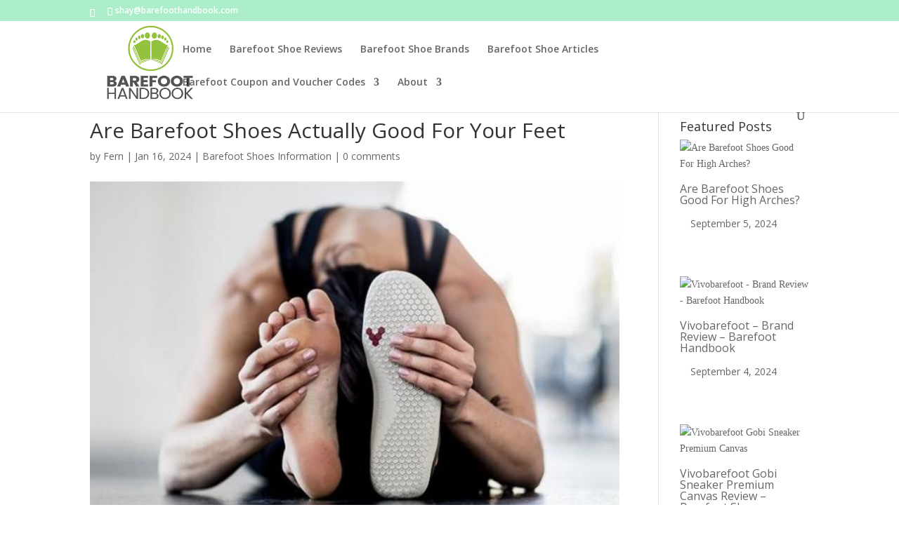

--- FILE ---
content_type: text/html; charset=UTF-8
request_url: https://barefoothandbook.com/are-barefoot-shoes-actually-good-for-your-feet/
body_size: 26686
content:
<!DOCTYPE html>
<html dir="ltr" lang="en-US" prefix="og: https://ogp.me/ns#">
<head>
	<meta charset="UTF-8" />
<meta http-equiv="X-UA-Compatible" content="IE=edge">	<!-- Google tag (gtag.js) -->
<script async src="https://www.googletagmanager.com/gtag/js?id=G-R65K3EJBS5">
</script>
<script>
  window.dataLayer = window.dataLayer || [];
  function gtag(){dataLayer.push(arguments);}
  gtag('js', new Date());

  gtag('config', 'G-R65K3EJBS5');
</script>

	<link rel="pingback" href="https://barefoothandbook.com/xmlrpc.php" />

	<script type="text/javascript">
		document.documentElement.className = 'js';
	</script>

	<script>var et_site_url='https://barefoothandbook.com';var et_post_id='955';function et_core_page_resource_fallback(a,b){"undefined"===typeof b&&(b=a.sheet.cssRules&&0===a.sheet.cssRules.length);b&&(a.onerror=null,a.onload=null,a.href?a.href=et_site_url+"/?et_core_page_resource="+a.id+et_post_id:a.src&&(a.src=et_site_url+"/?et_core_page_resource="+a.id+et_post_id))}
</script><title>Are Barefoot Shoes Actually Good For Your Feet - Barefoot Shoes and Minimalist Footwear Guides</title>

		<!-- All in One SEO 4.7.0 - aioseo.com -->
		<meta name="description" content="Barefoot Shoes: Boon or Bane for Your Feet? The human foot, a marvel of evolution, is designed for the bare ground. Yet, we spend most of our lives encased in shoes, often with thick soles and ample cushioning. This disconnect from our natural state has, perversely, sparked a growing interest in barefoot shoes and barefoot" />
		<meta name="robots" content="max-image-preview:large" />
		<link rel="canonical" href="https://barefoothandbook.com/are-barefoot-shoes-actually-good-for-your-feet/" />
		<meta name="generator" content="All in One SEO (AIOSEO) 4.7.0" />
		<meta property="og:locale" content="en_US" />
		<meta property="og:site_name" content="Barefoot Shoes and Minimalist Footwear Guides - Learn about wearing barefoot shoes" />
		<meta property="og:type" content="article" />
		<meta property="og:title" content="Are Barefoot Shoes Actually Good For Your Feet - Barefoot Shoes and Minimalist Footwear Guides" />
		<meta property="og:description" content="Barefoot Shoes: Boon or Bane for Your Feet? The human foot, a marvel of evolution, is designed for the bare ground. Yet, we spend most of our lives encased in shoes, often with thick soles and ample cushioning. This disconnect from our natural state has, perversely, sparked a growing interest in barefoot shoes and barefoot" />
		<meta property="og:url" content="https://barefoothandbook.com/are-barefoot-shoes-actually-good-for-your-feet/" />
		<meta property="article:published_time" content="2024-01-16T20:18:09+00:00" />
		<meta property="article:modified_time" content="2024-01-16T20:18:09+00:00" />
		<meta name="twitter:card" content="summary_large_image" />
		<meta name="twitter:title" content="Are Barefoot Shoes Actually Good For Your Feet - Barefoot Shoes and Minimalist Footwear Guides" />
		<meta name="twitter:description" content="Barefoot Shoes: Boon or Bane for Your Feet? The human foot, a marvel of evolution, is designed for the bare ground. Yet, we spend most of our lives encased in shoes, often with thick soles and ample cushioning. This disconnect from our natural state has, perversely, sparked a growing interest in barefoot shoes and barefoot" />
		<script type="application/ld+json" class="aioseo-schema">
			{"@context":"https:\/\/schema.org","@graph":[{"@type":"BlogPosting","@id":"https:\/\/barefoothandbook.com\/are-barefoot-shoes-actually-good-for-your-feet\/#blogposting","name":"Are Barefoot Shoes Actually Good For Your Feet - Barefoot Shoes and Minimalist Footwear Guides","headline":"Are Barefoot Shoes Actually Good For Your Feet","author":{"@id":"https:\/\/barefoothandbook.com\/author\/wp-barefoothandbookcom\/#author"},"publisher":{"@id":"https:\/\/barefoothandbook.com\/#organization"},"image":{"@type":"ImageObject","url":"https:\/\/barefoothandbook.com\/wp-content\/uploads\/2024\/01\/bb_blog_image_1.jpg","width":592,"height":400,"caption":"Are barefoot shoes good for your feet?"},"datePublished":"2024-01-16T20:18:09+00:00","dateModified":"2024-01-16T20:18:09+00:00","inLanguage":"en-US","mainEntityOfPage":{"@id":"https:\/\/barefoothandbook.com\/are-barefoot-shoes-actually-good-for-your-feet\/#webpage"},"isPartOf":{"@id":"https:\/\/barefoothandbook.com\/are-barefoot-shoes-actually-good-for-your-feet\/#webpage"},"articleSection":"Barefoot Shoes Information, barefoot advice, barefoot shoes"},{"@type":"BreadcrumbList","@id":"https:\/\/barefoothandbook.com\/are-barefoot-shoes-actually-good-for-your-feet\/#breadcrumblist","itemListElement":[{"@type":"ListItem","@id":"https:\/\/barefoothandbook.com\/#listItem","position":1,"name":"Home","item":"https:\/\/barefoothandbook.com\/","nextItem":"https:\/\/barefoothandbook.com\/are-barefoot-shoes-actually-good-for-your-feet\/#listItem"},{"@type":"ListItem","@id":"https:\/\/barefoothandbook.com\/are-barefoot-shoes-actually-good-for-your-feet\/#listItem","position":2,"name":"Are Barefoot Shoes Actually Good For Your Feet","previousItem":"https:\/\/barefoothandbook.com\/#listItem"}]},{"@type":"Organization","@id":"https:\/\/barefoothandbook.com\/#organization","name":"Barefoot Shoes and Minimalist Footwear Guides","description":"Learn about wearing barefoot shoes","url":"https:\/\/barefoothandbook.com\/"},{"@type":"Person","@id":"https:\/\/barefoothandbook.com\/author\/wp-barefoothandbookcom\/#author","url":"https:\/\/barefoothandbook.com\/author\/wp-barefoothandbookcom\/","name":"Fern","image":{"@type":"ImageObject","@id":"https:\/\/barefoothandbook.com\/are-barefoot-shoes-actually-good-for-your-feet\/#authorImage","url":"https:\/\/secure.gravatar.com\/avatar\/94389fa6ea232b35ad24ceab7985a566?s=96&d=mm&r=g","width":96,"height":96,"caption":"Fern"}},{"@type":"WebPage","@id":"https:\/\/barefoothandbook.com\/are-barefoot-shoes-actually-good-for-your-feet\/#webpage","url":"https:\/\/barefoothandbook.com\/are-barefoot-shoes-actually-good-for-your-feet\/","name":"Are Barefoot Shoes Actually Good For Your Feet - Barefoot Shoes and Minimalist Footwear Guides","description":"Barefoot Shoes: Boon or Bane for Your Feet? The human foot, a marvel of evolution, is designed for the bare ground. Yet, we spend most of our lives encased in shoes, often with thick soles and ample cushioning. This disconnect from our natural state has, perversely, sparked a growing interest in barefoot shoes and barefoot","inLanguage":"en-US","isPartOf":{"@id":"https:\/\/barefoothandbook.com\/#website"},"breadcrumb":{"@id":"https:\/\/barefoothandbook.com\/are-barefoot-shoes-actually-good-for-your-feet\/#breadcrumblist"},"author":{"@id":"https:\/\/barefoothandbook.com\/author\/wp-barefoothandbookcom\/#author"},"creator":{"@id":"https:\/\/barefoothandbook.com\/author\/wp-barefoothandbookcom\/#author"},"image":{"@type":"ImageObject","url":"https:\/\/barefoothandbook.com\/wp-content\/uploads\/2024\/01\/bb_blog_image_1.jpg","@id":"https:\/\/barefoothandbook.com\/are-barefoot-shoes-actually-good-for-your-feet\/#mainImage","width":592,"height":400,"caption":"Are barefoot shoes good for your feet?"},"primaryImageOfPage":{"@id":"https:\/\/barefoothandbook.com\/are-barefoot-shoes-actually-good-for-your-feet\/#mainImage"},"datePublished":"2024-01-16T20:18:09+00:00","dateModified":"2024-01-16T20:18:09+00:00"},{"@type":"WebSite","@id":"https:\/\/barefoothandbook.com\/#website","url":"https:\/\/barefoothandbook.com\/","name":"Barefoot Shoes and Minimalist Footwear Guides","description":"Learn about wearing barefoot shoes","inLanguage":"en-US","publisher":{"@id":"https:\/\/barefoothandbook.com\/#organization"}}]}
		</script>
		<!-- All in One SEO -->

<link rel='dns-prefetch' href='//fonts.googleapis.com' />
<link rel="alternate" type="application/rss+xml" title="Barefoot Shoes and Minimalist Footwear Guides &raquo; Feed" href="https://barefoothandbook.com/feed/" />
<link rel="alternate" type="application/rss+xml" title="Barefoot Shoes and Minimalist Footwear Guides &raquo; Comments Feed" href="https://barefoothandbook.com/comments/feed/" />
<link rel="alternate" type="application/rss+xml" title="Barefoot Shoes and Minimalist Footwear Guides &raquo; Are Barefoot Shoes Actually Good For Your Feet Comments Feed" href="https://barefoothandbook.com/are-barefoot-shoes-actually-good-for-your-feet/feed/" />
		<!-- This site uses the Google Analytics by MonsterInsights plugin v9.11.1 - Using Analytics tracking - https://www.monsterinsights.com/ -->
							<script src="//www.googletagmanager.com/gtag/js?id=G-R9HQ39JSH1"  data-cfasync="false" data-wpfc-render="false" type="text/javascript" async></script>
			<script data-cfasync="false" data-wpfc-render="false" type="text/javascript">
				var mi_version = '9.11.1';
				var mi_track_user = true;
				var mi_no_track_reason = '';
								var MonsterInsightsDefaultLocations = {"page_location":"https:\/\/barefoothandbook.com\/are-barefoot-shoes-actually-good-for-your-feet\/"};
								if ( typeof MonsterInsightsPrivacyGuardFilter === 'function' ) {
					var MonsterInsightsLocations = (typeof MonsterInsightsExcludeQuery === 'object') ? MonsterInsightsPrivacyGuardFilter( MonsterInsightsExcludeQuery ) : MonsterInsightsPrivacyGuardFilter( MonsterInsightsDefaultLocations );
				} else {
					var MonsterInsightsLocations = (typeof MonsterInsightsExcludeQuery === 'object') ? MonsterInsightsExcludeQuery : MonsterInsightsDefaultLocations;
				}

								var disableStrs = [
										'ga-disable-G-R9HQ39JSH1',
									];

				/* Function to detect opted out users */
				function __gtagTrackerIsOptedOut() {
					for (var index = 0; index < disableStrs.length; index++) {
						if (document.cookie.indexOf(disableStrs[index] + '=true') > -1) {
							return true;
						}
					}

					return false;
				}

				/* Disable tracking if the opt-out cookie exists. */
				if (__gtagTrackerIsOptedOut()) {
					for (var index = 0; index < disableStrs.length; index++) {
						window[disableStrs[index]] = true;
					}
				}

				/* Opt-out function */
				function __gtagTrackerOptout() {
					for (var index = 0; index < disableStrs.length; index++) {
						document.cookie = disableStrs[index] + '=true; expires=Thu, 31 Dec 2099 23:59:59 UTC; path=/';
						window[disableStrs[index]] = true;
					}
				}

				if ('undefined' === typeof gaOptout) {
					function gaOptout() {
						__gtagTrackerOptout();
					}
				}
								window.dataLayer = window.dataLayer || [];

				window.MonsterInsightsDualTracker = {
					helpers: {},
					trackers: {},
				};
				if (mi_track_user) {
					function __gtagDataLayer() {
						dataLayer.push(arguments);
					}

					function __gtagTracker(type, name, parameters) {
						if (!parameters) {
							parameters = {};
						}

						if (parameters.send_to) {
							__gtagDataLayer.apply(null, arguments);
							return;
						}

						if (type === 'event') {
														parameters.send_to = monsterinsights_frontend.v4_id;
							var hookName = name;
							if (typeof parameters['event_category'] !== 'undefined') {
								hookName = parameters['event_category'] + ':' + name;
							}

							if (typeof MonsterInsightsDualTracker.trackers[hookName] !== 'undefined') {
								MonsterInsightsDualTracker.trackers[hookName](parameters);
							} else {
								__gtagDataLayer('event', name, parameters);
							}
							
						} else {
							__gtagDataLayer.apply(null, arguments);
						}
					}

					__gtagTracker('js', new Date());
					__gtagTracker('set', {
						'developer_id.dZGIzZG': true,
											});
					if ( MonsterInsightsLocations.page_location ) {
						__gtagTracker('set', MonsterInsightsLocations);
					}
										__gtagTracker('config', 'G-R9HQ39JSH1', {"forceSSL":"true","link_attribution":"true"} );
										window.gtag = __gtagTracker;										(function () {
						/* https://developers.google.com/analytics/devguides/collection/analyticsjs/ */
						/* ga and __gaTracker compatibility shim. */
						var noopfn = function () {
							return null;
						};
						var newtracker = function () {
							return new Tracker();
						};
						var Tracker = function () {
							return null;
						};
						var p = Tracker.prototype;
						p.get = noopfn;
						p.set = noopfn;
						p.send = function () {
							var args = Array.prototype.slice.call(arguments);
							args.unshift('send');
							__gaTracker.apply(null, args);
						};
						var __gaTracker = function () {
							var len = arguments.length;
							if (len === 0) {
								return;
							}
							var f = arguments[len - 1];
							if (typeof f !== 'object' || f === null || typeof f.hitCallback !== 'function') {
								if ('send' === arguments[0]) {
									var hitConverted, hitObject = false, action;
									if ('event' === arguments[1]) {
										if ('undefined' !== typeof arguments[3]) {
											hitObject = {
												'eventAction': arguments[3],
												'eventCategory': arguments[2],
												'eventLabel': arguments[4],
												'value': arguments[5] ? arguments[5] : 1,
											}
										}
									}
									if ('pageview' === arguments[1]) {
										if ('undefined' !== typeof arguments[2]) {
											hitObject = {
												'eventAction': 'page_view',
												'page_path': arguments[2],
											}
										}
									}
									if (typeof arguments[2] === 'object') {
										hitObject = arguments[2];
									}
									if (typeof arguments[5] === 'object') {
										Object.assign(hitObject, arguments[5]);
									}
									if ('undefined' !== typeof arguments[1].hitType) {
										hitObject = arguments[1];
										if ('pageview' === hitObject.hitType) {
											hitObject.eventAction = 'page_view';
										}
									}
									if (hitObject) {
										action = 'timing' === arguments[1].hitType ? 'timing_complete' : hitObject.eventAction;
										hitConverted = mapArgs(hitObject);
										__gtagTracker('event', action, hitConverted);
									}
								}
								return;
							}

							function mapArgs(args) {
								var arg, hit = {};
								var gaMap = {
									'eventCategory': 'event_category',
									'eventAction': 'event_action',
									'eventLabel': 'event_label',
									'eventValue': 'event_value',
									'nonInteraction': 'non_interaction',
									'timingCategory': 'event_category',
									'timingVar': 'name',
									'timingValue': 'value',
									'timingLabel': 'event_label',
									'page': 'page_path',
									'location': 'page_location',
									'title': 'page_title',
									'referrer' : 'page_referrer',
								};
								for (arg in args) {
																		if (!(!args.hasOwnProperty(arg) || !gaMap.hasOwnProperty(arg))) {
										hit[gaMap[arg]] = args[arg];
									} else {
										hit[arg] = args[arg];
									}
								}
								return hit;
							}

							try {
								f.hitCallback();
							} catch (ex) {
							}
						};
						__gaTracker.create = newtracker;
						__gaTracker.getByName = newtracker;
						__gaTracker.getAll = function () {
							return [];
						};
						__gaTracker.remove = noopfn;
						__gaTracker.loaded = true;
						window['__gaTracker'] = __gaTracker;
					})();
									} else {
										console.log("");
					(function () {
						function __gtagTracker() {
							return null;
						}

						window['__gtagTracker'] = __gtagTracker;
						window['gtag'] = __gtagTracker;
					})();
									}
			</script>
							<!-- / Google Analytics by MonsterInsights -->
		<script type="text/javascript">
/* <![CDATA[ */
window._wpemojiSettings = {"baseUrl":"https:\/\/s.w.org\/images\/core\/emoji\/15.0.3\/72x72\/","ext":".png","svgUrl":"https:\/\/s.w.org\/images\/core\/emoji\/15.0.3\/svg\/","svgExt":".svg","source":{"concatemoji":"https:\/\/barefoothandbook.com\/wp-includes\/js\/wp-emoji-release.min.js?ver=6.6.1"}};
/*! This file is auto-generated */
!function(i,n){var o,s,e;function c(e){try{var t={supportTests:e,timestamp:(new Date).valueOf()};sessionStorage.setItem(o,JSON.stringify(t))}catch(e){}}function p(e,t,n){e.clearRect(0,0,e.canvas.width,e.canvas.height),e.fillText(t,0,0);var t=new Uint32Array(e.getImageData(0,0,e.canvas.width,e.canvas.height).data),r=(e.clearRect(0,0,e.canvas.width,e.canvas.height),e.fillText(n,0,0),new Uint32Array(e.getImageData(0,0,e.canvas.width,e.canvas.height).data));return t.every(function(e,t){return e===r[t]})}function u(e,t,n){switch(t){case"flag":return n(e,"\ud83c\udff3\ufe0f\u200d\u26a7\ufe0f","\ud83c\udff3\ufe0f\u200b\u26a7\ufe0f")?!1:!n(e,"\ud83c\uddfa\ud83c\uddf3","\ud83c\uddfa\u200b\ud83c\uddf3")&&!n(e,"\ud83c\udff4\udb40\udc67\udb40\udc62\udb40\udc65\udb40\udc6e\udb40\udc67\udb40\udc7f","\ud83c\udff4\u200b\udb40\udc67\u200b\udb40\udc62\u200b\udb40\udc65\u200b\udb40\udc6e\u200b\udb40\udc67\u200b\udb40\udc7f");case"emoji":return!n(e,"\ud83d\udc26\u200d\u2b1b","\ud83d\udc26\u200b\u2b1b")}return!1}function f(e,t,n){var r="undefined"!=typeof WorkerGlobalScope&&self instanceof WorkerGlobalScope?new OffscreenCanvas(300,150):i.createElement("canvas"),a=r.getContext("2d",{willReadFrequently:!0}),o=(a.textBaseline="top",a.font="600 32px Arial",{});return e.forEach(function(e){o[e]=t(a,e,n)}),o}function t(e){var t=i.createElement("script");t.src=e,t.defer=!0,i.head.appendChild(t)}"undefined"!=typeof Promise&&(o="wpEmojiSettingsSupports",s=["flag","emoji"],n.supports={everything:!0,everythingExceptFlag:!0},e=new Promise(function(e){i.addEventListener("DOMContentLoaded",e,{once:!0})}),new Promise(function(t){var n=function(){try{var e=JSON.parse(sessionStorage.getItem(o));if("object"==typeof e&&"number"==typeof e.timestamp&&(new Date).valueOf()<e.timestamp+604800&&"object"==typeof e.supportTests)return e.supportTests}catch(e){}return null}();if(!n){if("undefined"!=typeof Worker&&"undefined"!=typeof OffscreenCanvas&&"undefined"!=typeof URL&&URL.createObjectURL&&"undefined"!=typeof Blob)try{var e="postMessage("+f.toString()+"("+[JSON.stringify(s),u.toString(),p.toString()].join(",")+"));",r=new Blob([e],{type:"text/javascript"}),a=new Worker(URL.createObjectURL(r),{name:"wpTestEmojiSupports"});return void(a.onmessage=function(e){c(n=e.data),a.terminate(),t(n)})}catch(e){}c(n=f(s,u,p))}t(n)}).then(function(e){for(var t in e)n.supports[t]=e[t],n.supports.everything=n.supports.everything&&n.supports[t],"flag"!==t&&(n.supports.everythingExceptFlag=n.supports.everythingExceptFlag&&n.supports[t]);n.supports.everythingExceptFlag=n.supports.everythingExceptFlag&&!n.supports.flag,n.DOMReady=!1,n.readyCallback=function(){n.DOMReady=!0}}).then(function(){return e}).then(function(){var e;n.supports.everything||(n.readyCallback(),(e=n.source||{}).concatemoji?t(e.concatemoji):e.wpemoji&&e.twemoji&&(t(e.twemoji),t(e.wpemoji)))}))}((window,document),window._wpemojiSettings);
/* ]]> */
</script>
<meta content="Divi v.3.29.3" name="generator"/>
<link rel='stylesheet' id='dashicons-css' href='https://barefoothandbook.com/wp-includes/css/dashicons.min.css?ver=6.6.1' type='text/css' media='all' />
<link rel='stylesheet' id='post-views-counter-frontend-css' href='https://barefoothandbook.com/wp-content/plugins/post-views-counter/css/frontend.css?ver=1.7.3' type='text/css' media='all' />
<link rel='alternate stylesheet' id='powerkit-icons-css' href='https://barefoothandbook.com/wp-content/plugins/powerkit/assets/fonts/powerkit-icons.woff?ver=3.0.4' type='text/css' as='font' type='font/wof' crossorigin />
<link rel='stylesheet' id='powerkit-css' href='https://barefoothandbook.com/wp-content/plugins/powerkit/assets/css/powerkit.css?ver=3.0.4' type='text/css' media='all' />
<style id='wp-emoji-styles-inline-css' type='text/css'>

	img.wp-smiley, img.emoji {
		display: inline !important;
		border: none !important;
		box-shadow: none !important;
		height: 1em !important;
		width: 1em !important;
		margin: 0 0.07em !important;
		vertical-align: -0.1em !important;
		background: none !important;
		padding: 0 !important;
	}
</style>
<link rel='stylesheet' id='wp-block-library-css' href='https://barefoothandbook.com/wp-includes/css/dist/block-library/style.min.css?ver=6.6.1' type='text/css' media='all' />
<style id='classic-theme-styles-inline-css' type='text/css'>
/*! This file is auto-generated */
.wp-block-button__link{color:#fff;background-color:#32373c;border-radius:9999px;box-shadow:none;text-decoration:none;padding:calc(.667em + 2px) calc(1.333em + 2px);font-size:1.125em}.wp-block-file__button{background:#32373c;color:#fff;text-decoration:none}
</style>
<style id='global-styles-inline-css' type='text/css'>
:root{--wp--preset--aspect-ratio--square: 1;--wp--preset--aspect-ratio--4-3: 4/3;--wp--preset--aspect-ratio--3-4: 3/4;--wp--preset--aspect-ratio--3-2: 3/2;--wp--preset--aspect-ratio--2-3: 2/3;--wp--preset--aspect-ratio--16-9: 16/9;--wp--preset--aspect-ratio--9-16: 9/16;--wp--preset--color--black: #000000;--wp--preset--color--cyan-bluish-gray: #abb8c3;--wp--preset--color--white: #ffffff;--wp--preset--color--pale-pink: #f78da7;--wp--preset--color--vivid-red: #cf2e2e;--wp--preset--color--luminous-vivid-orange: #ff6900;--wp--preset--color--luminous-vivid-amber: #fcb900;--wp--preset--color--light-green-cyan: #7bdcb5;--wp--preset--color--vivid-green-cyan: #00d084;--wp--preset--color--pale-cyan-blue: #8ed1fc;--wp--preset--color--vivid-cyan-blue: #0693e3;--wp--preset--color--vivid-purple: #9b51e0;--wp--preset--gradient--vivid-cyan-blue-to-vivid-purple: linear-gradient(135deg,rgba(6,147,227,1) 0%,rgb(155,81,224) 100%);--wp--preset--gradient--light-green-cyan-to-vivid-green-cyan: linear-gradient(135deg,rgb(122,220,180) 0%,rgb(0,208,130) 100%);--wp--preset--gradient--luminous-vivid-amber-to-luminous-vivid-orange: linear-gradient(135deg,rgba(252,185,0,1) 0%,rgba(255,105,0,1) 100%);--wp--preset--gradient--luminous-vivid-orange-to-vivid-red: linear-gradient(135deg,rgba(255,105,0,1) 0%,rgb(207,46,46) 100%);--wp--preset--gradient--very-light-gray-to-cyan-bluish-gray: linear-gradient(135deg,rgb(238,238,238) 0%,rgb(169,184,195) 100%);--wp--preset--gradient--cool-to-warm-spectrum: linear-gradient(135deg,rgb(74,234,220) 0%,rgb(151,120,209) 20%,rgb(207,42,186) 40%,rgb(238,44,130) 60%,rgb(251,105,98) 80%,rgb(254,248,76) 100%);--wp--preset--gradient--blush-light-purple: linear-gradient(135deg,rgb(255,206,236) 0%,rgb(152,150,240) 100%);--wp--preset--gradient--blush-bordeaux: linear-gradient(135deg,rgb(254,205,165) 0%,rgb(254,45,45) 50%,rgb(107,0,62) 100%);--wp--preset--gradient--luminous-dusk: linear-gradient(135deg,rgb(255,203,112) 0%,rgb(199,81,192) 50%,rgb(65,88,208) 100%);--wp--preset--gradient--pale-ocean: linear-gradient(135deg,rgb(255,245,203) 0%,rgb(182,227,212) 50%,rgb(51,167,181) 100%);--wp--preset--gradient--electric-grass: linear-gradient(135deg,rgb(202,248,128) 0%,rgb(113,206,126) 100%);--wp--preset--gradient--midnight: linear-gradient(135deg,rgb(2,3,129) 0%,rgb(40,116,252) 100%);--wp--preset--font-size--small: 13px;--wp--preset--font-size--medium: 20px;--wp--preset--font-size--large: 36px;--wp--preset--font-size--x-large: 42px;--wp--preset--spacing--20: 0.44rem;--wp--preset--spacing--30: 0.67rem;--wp--preset--spacing--40: 1rem;--wp--preset--spacing--50: 1.5rem;--wp--preset--spacing--60: 2.25rem;--wp--preset--spacing--70: 3.38rem;--wp--preset--spacing--80: 5.06rem;--wp--preset--shadow--natural: 6px 6px 9px rgba(0, 0, 0, 0.2);--wp--preset--shadow--deep: 12px 12px 50px rgba(0, 0, 0, 0.4);--wp--preset--shadow--sharp: 6px 6px 0px rgba(0, 0, 0, 0.2);--wp--preset--shadow--outlined: 6px 6px 0px -3px rgba(255, 255, 255, 1), 6px 6px rgba(0, 0, 0, 1);--wp--preset--shadow--crisp: 6px 6px 0px rgba(0, 0, 0, 1);}:where(.is-layout-flex){gap: 0.5em;}:where(.is-layout-grid){gap: 0.5em;}body .is-layout-flex{display: flex;}.is-layout-flex{flex-wrap: wrap;align-items: center;}.is-layout-flex > :is(*, div){margin: 0;}body .is-layout-grid{display: grid;}.is-layout-grid > :is(*, div){margin: 0;}:where(.wp-block-columns.is-layout-flex){gap: 2em;}:where(.wp-block-columns.is-layout-grid){gap: 2em;}:where(.wp-block-post-template.is-layout-flex){gap: 1.25em;}:where(.wp-block-post-template.is-layout-grid){gap: 1.25em;}.has-black-color{color: var(--wp--preset--color--black) !important;}.has-cyan-bluish-gray-color{color: var(--wp--preset--color--cyan-bluish-gray) !important;}.has-white-color{color: var(--wp--preset--color--white) !important;}.has-pale-pink-color{color: var(--wp--preset--color--pale-pink) !important;}.has-vivid-red-color{color: var(--wp--preset--color--vivid-red) !important;}.has-luminous-vivid-orange-color{color: var(--wp--preset--color--luminous-vivid-orange) !important;}.has-luminous-vivid-amber-color{color: var(--wp--preset--color--luminous-vivid-amber) !important;}.has-light-green-cyan-color{color: var(--wp--preset--color--light-green-cyan) !important;}.has-vivid-green-cyan-color{color: var(--wp--preset--color--vivid-green-cyan) !important;}.has-pale-cyan-blue-color{color: var(--wp--preset--color--pale-cyan-blue) !important;}.has-vivid-cyan-blue-color{color: var(--wp--preset--color--vivid-cyan-blue) !important;}.has-vivid-purple-color{color: var(--wp--preset--color--vivid-purple) !important;}.has-black-background-color{background-color: var(--wp--preset--color--black) !important;}.has-cyan-bluish-gray-background-color{background-color: var(--wp--preset--color--cyan-bluish-gray) !important;}.has-white-background-color{background-color: var(--wp--preset--color--white) !important;}.has-pale-pink-background-color{background-color: var(--wp--preset--color--pale-pink) !important;}.has-vivid-red-background-color{background-color: var(--wp--preset--color--vivid-red) !important;}.has-luminous-vivid-orange-background-color{background-color: var(--wp--preset--color--luminous-vivid-orange) !important;}.has-luminous-vivid-amber-background-color{background-color: var(--wp--preset--color--luminous-vivid-amber) !important;}.has-light-green-cyan-background-color{background-color: var(--wp--preset--color--light-green-cyan) !important;}.has-vivid-green-cyan-background-color{background-color: var(--wp--preset--color--vivid-green-cyan) !important;}.has-pale-cyan-blue-background-color{background-color: var(--wp--preset--color--pale-cyan-blue) !important;}.has-vivid-cyan-blue-background-color{background-color: var(--wp--preset--color--vivid-cyan-blue) !important;}.has-vivid-purple-background-color{background-color: var(--wp--preset--color--vivid-purple) !important;}.has-black-border-color{border-color: var(--wp--preset--color--black) !important;}.has-cyan-bluish-gray-border-color{border-color: var(--wp--preset--color--cyan-bluish-gray) !important;}.has-white-border-color{border-color: var(--wp--preset--color--white) !important;}.has-pale-pink-border-color{border-color: var(--wp--preset--color--pale-pink) !important;}.has-vivid-red-border-color{border-color: var(--wp--preset--color--vivid-red) !important;}.has-luminous-vivid-orange-border-color{border-color: var(--wp--preset--color--luminous-vivid-orange) !important;}.has-luminous-vivid-amber-border-color{border-color: var(--wp--preset--color--luminous-vivid-amber) !important;}.has-light-green-cyan-border-color{border-color: var(--wp--preset--color--light-green-cyan) !important;}.has-vivid-green-cyan-border-color{border-color: var(--wp--preset--color--vivid-green-cyan) !important;}.has-pale-cyan-blue-border-color{border-color: var(--wp--preset--color--pale-cyan-blue) !important;}.has-vivid-cyan-blue-border-color{border-color: var(--wp--preset--color--vivid-cyan-blue) !important;}.has-vivid-purple-border-color{border-color: var(--wp--preset--color--vivid-purple) !important;}.has-vivid-cyan-blue-to-vivid-purple-gradient-background{background: var(--wp--preset--gradient--vivid-cyan-blue-to-vivid-purple) !important;}.has-light-green-cyan-to-vivid-green-cyan-gradient-background{background: var(--wp--preset--gradient--light-green-cyan-to-vivid-green-cyan) !important;}.has-luminous-vivid-amber-to-luminous-vivid-orange-gradient-background{background: var(--wp--preset--gradient--luminous-vivid-amber-to-luminous-vivid-orange) !important;}.has-luminous-vivid-orange-to-vivid-red-gradient-background{background: var(--wp--preset--gradient--luminous-vivid-orange-to-vivid-red) !important;}.has-very-light-gray-to-cyan-bluish-gray-gradient-background{background: var(--wp--preset--gradient--very-light-gray-to-cyan-bluish-gray) !important;}.has-cool-to-warm-spectrum-gradient-background{background: var(--wp--preset--gradient--cool-to-warm-spectrum) !important;}.has-blush-light-purple-gradient-background{background: var(--wp--preset--gradient--blush-light-purple) !important;}.has-blush-bordeaux-gradient-background{background: var(--wp--preset--gradient--blush-bordeaux) !important;}.has-luminous-dusk-gradient-background{background: var(--wp--preset--gradient--luminous-dusk) !important;}.has-pale-ocean-gradient-background{background: var(--wp--preset--gradient--pale-ocean) !important;}.has-electric-grass-gradient-background{background: var(--wp--preset--gradient--electric-grass) !important;}.has-midnight-gradient-background{background: var(--wp--preset--gradient--midnight) !important;}.has-small-font-size{font-size: var(--wp--preset--font-size--small) !important;}.has-medium-font-size{font-size: var(--wp--preset--font-size--medium) !important;}.has-large-font-size{font-size: var(--wp--preset--font-size--large) !important;}.has-x-large-font-size{font-size: var(--wp--preset--font-size--x-large) !important;}
:where(.wp-block-post-template.is-layout-flex){gap: 1.25em;}:where(.wp-block-post-template.is-layout-grid){gap: 1.25em;}
:where(.wp-block-columns.is-layout-flex){gap: 2em;}:where(.wp-block-columns.is-layout-grid){gap: 2em;}
:root :where(.wp-block-pullquote){font-size: 1.5em;line-height: 1.6;}
</style>
<link rel='stylesheet' id='contact-form-7-css' href='https://barefoothandbook.com/wp-content/plugins/contact-form-7/includes/css/styles.css?ver=6.0.6' type='text/css' media='all' />
<link rel='stylesheet' id='powerkit-author-box-css' href='https://barefoothandbook.com/wp-content/plugins/powerkit/modules/author-box/public/css/public-powerkit-author-box.css?ver=3.0.4' type='text/css' media='all' />
<link rel='stylesheet' id='powerkit-basic-elements-css' href='https://barefoothandbook.com/wp-content/plugins/powerkit/modules/basic-elements/public/css/public-powerkit-basic-elements.css?ver=3.0.4' type='text/css' media='screen' />
<link rel='stylesheet' id='powerkit-coming-soon-css' href='https://barefoothandbook.com/wp-content/plugins/powerkit/modules/coming-soon/public/css/public-powerkit-coming-soon.css?ver=3.0.4' type='text/css' media='all' />
<link rel='stylesheet' id='powerkit-content-formatting-css' href='https://barefoothandbook.com/wp-content/plugins/powerkit/modules/content-formatting/public/css/public-powerkit-content-formatting.css?ver=3.0.4' type='text/css' media='all' />
<link rel='stylesheet' id='powerkit-сontributors-css' href='https://barefoothandbook.com/wp-content/plugins/powerkit/modules/contributors/public/css/public-powerkit-contributors.css?ver=3.0.4' type='text/css' media='all' />
<link rel='stylesheet' id='powerkit-facebook-css' href='https://barefoothandbook.com/wp-content/plugins/powerkit/modules/facebook/public/css/public-powerkit-facebook.css?ver=3.0.4' type='text/css' media='all' />
<link rel='stylesheet' id='powerkit-featured-categories-css' href='https://barefoothandbook.com/wp-content/plugins/powerkit/modules/featured-categories/public/css/public-powerkit-featured-categories.css?ver=3.0.4' type='text/css' media='all' />
<link rel='stylesheet' id='powerkit-inline-posts-css' href='https://barefoothandbook.com/wp-content/plugins/powerkit/modules/inline-posts/public/css/public-powerkit-inline-posts.css?ver=3.0.4' type='text/css' media='all' />
<link rel='stylesheet' id='powerkit-instagram-css' href='https://barefoothandbook.com/wp-content/plugins/powerkit/modules/instagram/public/css/public-powerkit-instagram.css?ver=3.0.4' type='text/css' media='all' />
<link rel='stylesheet' id='powerkit-justified-gallery-css' href='https://barefoothandbook.com/wp-content/plugins/powerkit/modules/justified-gallery/public/css/public-powerkit-justified-gallery.css?ver=3.0.4' type='text/css' media='all' />
<link rel='stylesheet' id='glightbox-css' href='https://barefoothandbook.com/wp-content/plugins/powerkit/modules/lightbox/public/css/glightbox.min.css?ver=3.0.4' type='text/css' media='all' />
<link rel='stylesheet' id='powerkit-lightbox-css' href='https://barefoothandbook.com/wp-content/plugins/powerkit/modules/lightbox/public/css/public-powerkit-lightbox.css?ver=3.0.4' type='text/css' media='all' />
<link rel='stylesheet' id='powerkit-opt-in-forms-css' href='https://barefoothandbook.com/wp-content/plugins/powerkit/modules/opt-in-forms/public/css/public-powerkit-opt-in-forms.css?ver=3.0.4' type='text/css' media='all' />
<link rel='stylesheet' id='powerkit-pinterest-css' href='https://barefoothandbook.com/wp-content/plugins/powerkit/modules/pinterest/public/css/public-powerkit-pinterest.css?ver=3.0.4' type='text/css' media='all' />
<link rel='stylesheet' id='powerkit-widget-posts-css' href='https://barefoothandbook.com/wp-content/plugins/powerkit/modules/posts/public/css/public-powerkit-widget-posts.css?ver=3.0.4' type='text/css' media='all' />
<link rel='stylesheet' id='powerkit-scroll-to-top-css' href='https://barefoothandbook.com/wp-content/plugins/powerkit/modules/scroll-to-top/public/css/public-powerkit-scroll-to-top.css?ver=3.0.4' type='text/css' media='all' />
<link rel='stylesheet' id='powerkit-share-buttons-css' href='https://barefoothandbook.com/wp-content/plugins/powerkit/modules/share-buttons/public/css/public-powerkit-share-buttons.css?ver=3.0.4' type='text/css' media='all' />
<link rel='stylesheet' id='powerkit-slider-gallery-css' href='https://barefoothandbook.com/wp-content/plugins/powerkit/modules/slider-gallery/public/css/public-powerkit-slider-gallery.css?ver=3.0.4' type='text/css' media='all' />
<link rel='stylesheet' id='powerkit-social-links-css' href='https://barefoothandbook.com/wp-content/plugins/powerkit/modules/social-links/public/css/public-powerkit-social-links.css?ver=3.0.4' type='text/css' media='all' />
<link rel='stylesheet' id='powerkit-table-of-contents-css' href='https://barefoothandbook.com/wp-content/plugins/powerkit/modules/table-of-contents/public/css/public-powerkit-table-of-contents.css?ver=3.0.4' type='text/css' media='all' />
<link rel='stylesheet' id='powerkit-twitter-css' href='https://barefoothandbook.com/wp-content/plugins/powerkit/modules/twitter/public/css/public-powerkit-twitter.css?ver=3.0.4' type='text/css' media='all' />
<link rel='stylesheet' id='powerkit-widget-about-css' href='https://barefoothandbook.com/wp-content/plugins/powerkit/modules/widget-about/public/css/public-powerkit-widget-about.css?ver=3.0.4' type='text/css' media='all' />
<link rel='stylesheet' id='divi-fonts-css' href='https://fonts.googleapis.com/css?family=Open+Sans:300italic,400italic,600italic,700italic,800italic,400,300,600,700,800&#038;subset=latin,latin-ext' type='text/css' media='all' />
<link rel='stylesheet' id='divi-style-css' href='https://barefoothandbook.com/wp-content/themes/Divi/style.css?ver=3.29.3' type='text/css' media='all' />
<link rel='stylesheet' id='searchwp-forms-css' href='https://barefoothandbook.com/wp-content/plugins/searchwp-live-ajax-search/assets/styles/frontend/search-forms.min.css?ver=1.8.7' type='text/css' media='all' />
<link rel='stylesheet' id='searchwp-live-search-css' href='https://barefoothandbook.com/wp-content/plugins/searchwp-live-ajax-search/assets/styles/style.min.css?ver=1.8.7' type='text/css' media='all' />
<style id='searchwp-live-search-inline-css' type='text/css'>
.searchwp-live-search-result .searchwp-live-search-result--title a {
  font-size: 16px;
}
.searchwp-live-search-result .searchwp-live-search-result--price {
  font-size: 14px;
}
.searchwp-live-search-result .searchwp-live-search-result--add-to-cart .button {
  font-size: 14px;
}

</style>
<link rel='stylesheet' id='wpforms-choicesjs-css' href='https://barefoothandbook.com/wp-content/plugins/wpforms-lite/assets/css/integrations/divi/choices.min.css?ver=10.2.0' type='text/css' media='all' />
<script type="text/javascript" src="https://barefoothandbook.com/wp-content/plugins/google-analytics-for-wordpress/assets/js/frontend-gtag.min.js?ver=9.11.1" id="monsterinsights-frontend-script-js" async="async" data-wp-strategy="async"></script>
<script data-cfasync="false" data-wpfc-render="false" type="text/javascript" id='monsterinsights-frontend-script-js-extra'>/* <![CDATA[ */
var monsterinsights_frontend = {"js_events_tracking":"true","download_extensions":"doc,pdf,ppt,zip,xls,docx,pptx,xlsx","inbound_paths":"[{\"path\":\"\\\/go\\\/\",\"label\":\"affiliate\"},{\"path\":\"\\\/recommend\\\/\",\"label\":\"affiliate\"}]","home_url":"https:\/\/barefoothandbook.com","hash_tracking":"false","v4_id":"G-R9HQ39JSH1"};/* ]]> */
</script>
<script type="text/javascript" src="https://barefoothandbook.com/wp-includes/js/jquery/jquery.min.js?ver=3.7.1" id="jquery-core-js"></script>
<script type="text/javascript" src="https://barefoothandbook.com/wp-includes/js/jquery/jquery-migrate.min.js?ver=3.4.1" id="jquery-migrate-js"></script>
<link rel="https://api.w.org/" href="https://barefoothandbook.com/wp-json/" /><link rel="alternate" title="JSON" type="application/json" href="https://barefoothandbook.com/wp-json/wp/v2/posts/955" /><link rel="EditURI" type="application/rsd+xml" title="RSD" href="https://barefoothandbook.com/xmlrpc.php?rsd" />
<meta name="generator" content="WordPress 6.6.1" />
<link rel='shortlink' href='https://barefoothandbook.com/?p=955' />
<link rel="alternate" title="oEmbed (JSON)" type="application/json+oembed" href="https://barefoothandbook.com/wp-json/oembed/1.0/embed?url=https%3A%2F%2Fbarefoothandbook.com%2Fare-barefoot-shoes-actually-good-for-your-feet%2F" />
<link rel="alternate" title="oEmbed (XML)" type="text/xml+oembed" href="https://barefoothandbook.com/wp-json/oembed/1.0/embed?url=https%3A%2F%2Fbarefoothandbook.com%2Fare-barefoot-shoes-actually-good-for-your-feet%2F&#038;format=xml" />
<meta name="viewport" content="width=device-width, initial-scale=1.0, maximum-scale=1.0, user-scalable=0" /><link rel="icon" href="https://barefoothandbook.com/wp-content/uploads/2024/01/cropped-favicon-32x32.png" sizes="32x32" />
<link rel="icon" href="https://barefoothandbook.com/wp-content/uploads/2024/01/cropped-favicon-192x192.png" sizes="192x192" />
<link rel="apple-touch-icon" href="https://barefoothandbook.com/wp-content/uploads/2024/01/cropped-favicon-180x180.png" />
<meta name="msapplication-TileImage" content="https://barefoothandbook.com/wp-content/uploads/2024/01/cropped-favicon-270x270.png" />
<link rel="stylesheet" id="et-divi-customizer-global-cached-inline-styles" href="https://barefoothandbook.com/wp-content/cache/et/global/et-divi-customizer-global-17673073708392.min.css" onerror="et_core_page_resource_fallback(this, true)" onload="et_core_page_resource_fallback(this)" /><style id="kirki-inline-styles"></style><style id="wpforms-css-vars-root">
				:root {
					--wpforms-field-border-radius: 3px;
--wpforms-field-border-style: solid;
--wpforms-field-border-size: 1px;
--wpforms-field-background-color: #ffffff;
--wpforms-field-border-color: rgba( 0, 0, 0, 0.25 );
--wpforms-field-border-color-spare: rgba( 0, 0, 0, 0.25 );
--wpforms-field-text-color: rgba( 0, 0, 0, 0.7 );
--wpforms-field-menu-color: #ffffff;
--wpforms-label-color: rgba( 0, 0, 0, 0.85 );
--wpforms-label-sublabel-color: rgba( 0, 0, 0, 0.55 );
--wpforms-label-error-color: #d63637;
--wpforms-button-border-radius: 3px;
--wpforms-button-border-style: none;
--wpforms-button-border-size: 1px;
--wpforms-button-background-color: #066aab;
--wpforms-button-border-color: #066aab;
--wpforms-button-text-color: #ffffff;
--wpforms-page-break-color: #066aab;
--wpforms-background-image: none;
--wpforms-background-position: center center;
--wpforms-background-repeat: no-repeat;
--wpforms-background-size: cover;
--wpforms-background-width: 100px;
--wpforms-background-height: 100px;
--wpforms-background-color: rgba( 0, 0, 0, 0 );
--wpforms-background-url: none;
--wpforms-container-padding: 0px;
--wpforms-container-border-style: none;
--wpforms-container-border-width: 1px;
--wpforms-container-border-color: #000000;
--wpforms-container-border-radius: 3px;
--wpforms-field-size-input-height: 43px;
--wpforms-field-size-input-spacing: 15px;
--wpforms-field-size-font-size: 16px;
--wpforms-field-size-line-height: 19px;
--wpforms-field-size-padding-h: 14px;
--wpforms-field-size-checkbox-size: 16px;
--wpforms-field-size-sublabel-spacing: 5px;
--wpforms-field-size-icon-size: 1;
--wpforms-label-size-font-size: 16px;
--wpforms-label-size-line-height: 19px;
--wpforms-label-size-sublabel-font-size: 14px;
--wpforms-label-size-sublabel-line-height: 17px;
--wpforms-button-size-font-size: 17px;
--wpforms-button-size-height: 41px;
--wpforms-button-size-padding-h: 15px;
--wpforms-button-size-margin-top: 10px;
--wpforms-container-shadow-size-box-shadow: none;

				}
			</style></head>
<body class="post-template-default single single-post postid-955 single-format-standard et_pb_button_helper_class et_fixed_nav et_show_nav et_cover_background et_secondary_nav_enabled et_pb_gutter osx et_pb_gutters3 et_primary_nav_dropdown_animation_fade et_secondary_nav_dropdown_animation_fade et_pb_footer_columns3 et_header_style_left et_right_sidebar et_divi_theme et-db et_minified_js et_minified_css">
	<div id="page-container">

					<div id="top-header">
			<div class="container clearfix">

			
				<div id="et-info">
									<span id="et-info-phone"></span>
				
									<a href="mailto:shay@barefoothandbook.com"><span id="et-info-email">shay@barefoothandbook.com</span></a>
				
								</div> <!-- #et-info -->

			
				<div id="et-secondary-menu">
								</div> <!-- #et-secondary-menu -->

			</div> <!-- .container -->
		</div> <!-- #top-header -->
		
	
			<header id="main-header" data-height-onload="66">
			<div class="container clearfix et_menu_container">
							<div class="logo_container">
					<span class="logo_helper"></span>
					<a href="https://barefoothandbook.com/">
						<img src="http://barefoothandbook.com/wp-content/uploads/2024/01/bfhb-test.png" alt="Barefoot Shoes and Minimalist Footwear Guides" id="logo" data-height-percentage="100" />
					</a>
				</div>
							<div id="et-top-navigation" data-height="66" data-fixed-height="40">
											<nav id="top-menu-nav">
						<ul id="top-menu" class="nav et_disable_top_tier"><li id="menu-item-754" class="menu-item menu-item-type-post_type menu-item-object-page menu-item-home menu-item-754"><a href="https://barefoothandbook.com/">Home</a></li>
<li id="menu-item-755" class="menu-item menu-item-type-taxonomy menu-item-object-category menu-item-755"><a href="https://barefoothandbook.com/category/barefoot-shoe-reviews/">Barefoot Shoe Reviews</a></li>
<li id="menu-item-1565" class="menu-item menu-item-type-taxonomy menu-item-object-category menu-item-1565"><a href="https://barefoothandbook.com/category/barefoot-shoe-brands/">Barefoot Shoe Brands</a></li>
<li id="menu-item-756" class="menu-item menu-item-type-taxonomy menu-item-object-category current-post-ancestor current-menu-parent current-post-parent menu-item-756"><a href="https://barefoothandbook.com/category/barefoot-shoes-information/">Barefoot Shoe Articles</a></li>
<li id="menu-item-950" class="menu-item menu-item-type-post_type menu-item-object-page menu-item-has-children menu-item-950"><a href="https://barefoothandbook.com/barefoot-coupon-and-voucher-codes/">Barefoot Coupon and Voucher Codes</a>
<ul class="sub-menu">
	<li id="menu-item-1129" class="menu-item menu-item-type-post_type menu-item-object-page menu-item-1129"><a href="https://barefoothandbook.com/vivobarefoot-coupon-codes/">Vivobarefoot Coupon Codes</a></li>
</ul>
</li>
<li id="menu-item-856" class="menu-item menu-item-type-post_type menu-item-object-page menu-item-has-children menu-item-856"><a href="https://barefoothandbook.com/about-barefoot-handbook/">About</a>
<ul class="sub-menu">
	<li id="menu-item-811" class="menu-item menu-item-type-post_type menu-item-object-page menu-item-811"><a href="https://barefoothandbook.com/contact/">Contact</a></li>
</ul>
</li>
</ul>						</nav>
					
					
					
										<div id="et_top_search">
						<span id="et_search_icon"></span>
					</div>
					
					<div id="et_mobile_nav_menu">
				<div class="mobile_nav closed">
					<span class="select_page">Select Page</span>
					<span class="mobile_menu_bar mobile_menu_bar_toggle"></span>
				</div>
			</div>				</div> <!-- #et-top-navigation -->
			</div> <!-- .container -->
			<div class="et_search_outer">
				<div class="container et_search_form_container">
					<form role="search" method="get" class="et-search-form" action="https://barefoothandbook.com/">
					<input type="search" class="et-search-field" placeholder="Search &hellip;" value="" name="s" title="Search for:" />					</form>
					<span class="et_close_search_field"></span>
				</div>
			</div>
		</header> <!-- #main-header -->
			<div id="et-main-area">
	
<div id="main-content">
		<div class="container">
		<div id="content-area" class="clearfix">
			<div id="left-area">
											<article id="post-955" class="et_pb_post post-955 post type-post status-publish format-standard has-post-thumbnail hentry category-barefoot-shoes-information tag-barefoot-advice tag-barefoot-shoes">
											<div class="et_post_meta_wrapper">
							<h1 class="entry-title">Are Barefoot Shoes Actually Good For Your Feet</h1>

						<p class="post-meta"> by <span class="author vcard"><a href="https://barefoothandbook.com/author/wp-barefoothandbookcom/" title="Posts by Fern" rel="author">Fern</a></span> | <span class="published">Jan 16, 2024</span> | <a href="https://barefoothandbook.com/category/barefoot-shoes-information/" rel="category tag">Barefoot Shoes Information</a> | <span class="comments-number"><a href="https://barefoothandbook.com/are-barefoot-shoes-actually-good-for-your-feet/#respond">0 comments</a></span></p><img src="https://barefoothandbook.com/wp-content/uploads/2024/01/bb_blog_image_1.jpg" alt="Are Barefoot Shoes Actually Good For Your Feet" class="" width='1080' height='675' />
												</div> <!-- .et_post_meta_wrapper -->
				
					<div class="entry-content">
					<h2 id="barefoot-shoes-boon-or-bane-for-your-feet" class="" data-sourcepos="1:1-1:46">Barefoot Shoes: Boon or Bane for Your Feet?</h2>
<p data-sourcepos="3:1-3:160">The human foot, a marvel of evolution, is designed for the bare ground. Yet, we spend most of our lives encased in shoes, often with thick soles and ample cushioning. This disconnect from our natural state has, perversely, sparked a growing interest in <strong>barefoot shoes and barefoot running and hiking</strong>, promising a return to the way our feet were meant to function. But are these minimalist shoes truly good for our feet? Let&#8217;s delve into the potential benefits and drawbacks to help you decide if barefoot shoes deserve a place in your wardrobe.</p>
<p data-sourcepos="5:1-5:32"><strong>The Allure of Going Barefoot</strong></p>
<p data-sourcepos="7:1-7:61">Walking barefoot allows our feet to <strong>flex, grip, and adapt</strong> to the terrain in ways that shoes restrict. This stimulates muscles, tendons, and nerves, promoting proprioception (body awareness) and balance. Some proponents claim barefoot walking can even strengthen foot muscles, improve gait, and reduce chronic foot pain.</p>
<p data-sourcepos="9:1-9:56"><strong>Enter Barefoot Shoes: Mimicking Nature, with a Twist</strong></p>
<p data-sourcepos="11:1-11:111">Barefoot shoes aim to replicate the barefoot experience while offering some protection. They typically feature:</p>
<ul data-sourcepos="13:1-16:0">
<li data-sourcepos="13:1-13:96"><strong>Thin, flexible soles:</strong> Allowing for ground feel and mimicking the natural bend of the foot.</li>
<li data-sourcepos="14:1-14:121"><strong>Wide toe boxes:</strong> Accommodating the natural splay of toes, unlike traditional shoes that often squeeze them together.</li>
<li data-sourcepos="15:1-16:0"><strong>Minimal cushioning:</strong> Encouraging the foot&#8217;s own shock absorption mechanisms.</li>
</ul>
<p data-sourcepos="17:1-17:43"><strong>Benefits of Embracing Barefoot Footwear</strong></p>
<p data-sourcepos="19:1-19:65">Several potential benefits come with switching to barefoot shoes:</p>
<ul data-sourcepos="21:1-25:0">
<li data-sourcepos="21:1-21:158"><strong>Improved proprioception and balance:</strong> The enhanced sensory feedback from the ground can lead to better balance and stability, reducing the risk of falls.</li>
<li data-sourcepos="22:1-22:158"><strong>Strengthened foot muscles:</strong> The lack of support in barefoot shoes forces the foot muscles to work harder,potentially improving strength and flexibility.</li>
<li data-sourcepos="23:1-23:132"><strong>Reduced foot pain:</strong> Some studies suggest that barefoot shoes may help alleviate plantar fasciitis, a common cause of heel pain.</li>
<li data-sourcepos="24:1-25:0"><strong>More natural gait:</strong> Barefoot shoes encourage a midfoot or forefoot strike, which may be gentler on the joints than a heel strike typical in traditional shoes.</li>
</ul>
<p data-sourcepos="26:1-26:35"><strong>Potential Drawbacks to Consider</strong></p>
<p data-sourcepos="28:1-28:56">However, barefoot shoes are not without their downsides:</p>
<ul data-sourcepos="30:1-33:0">
<li data-sourcepos="30:1-30:163"><strong>Increased risk of injuries:</strong> The thin soles offer little protection from sharp objects or uneven terrain, increasing the risk of cuts, punctures, and sprains.</li>
<li data-sourcepos="31:1-31:146"><strong>Adjustment period:</strong> Transitioning to barefoot shoes can initially cause discomfort and soreness as the foot muscles adapt to the new demands.</li>
<li data-sourcepos="32:1-33:0"><strong>Not suitable for everyone:</strong> People with certain foot conditions, such as diabetes or neuropathy, may not be suitable candidates for barefoot shoes.</li>
</ul>
<p data-sourcepos="34:1-34:67"><strong>Finding the Right Fit: Not All Barefoot Shoes are Created Equal</strong></p>
<p data-sourcepos="36:1-36:103">The wide variety of barefoot shoes available can be overwhelming. Consider these factors when choosing:</p>
<ul data-sourcepos="38:1-41:0">
<li data-sourcepos="38:1-38:94"><strong>Activity:</strong> Different shoes cater to specific activities like running, walking, or hiking.</li>
<li data-sourcepos="39:1-39:118"><strong>Terrain:</strong> Choose shoes with appropriate sole thickness and protection for the surfaces you&#8217;ll be walking on.</li>
<li data-sourcepos="40:1-41:0"><strong>Fit:</strong> Ensure the shoes fit snugly but comfortably, allowing for natural toe movement.</li>
</ul>
<p data-sourcepos="42:1-42:47"><strong>The Barefoot Verdict: A Personalized Choice</strong></p>
<p data-sourcepos="44:1-44:374">Ultimately, whether barefoot shoes are good for your feet depends on individual factors like your activity level, foot health, and personal preferences. If you&#8217;re curious, consider starting gradually, perhaps with short walks on smooth surfaces. Listen to your body, and don&#8217;t hesitate to consult a healthcare professional if you experience any pain or discomfort.</p>
<p data-sourcepos="46:1-46:219">Remember, barefoot shoes are not a magic bullet for foot health. A combination of proper footwear, regular exercise, and good foot care practices remains crucial for maintaining healthy, happy feet throughout your life.</p>
<p data-sourcepos="48:1-48:57"><strong>Beyond Barefoot Shoes: Additional Tips for Happy Feet</strong></p>
<p data-sourcepos="50:1-50:105">While barefoot shoes offer a unique approach, several other practices can contribute to good foot health:</p>
<ul data-sourcepos="52:1-56:0">
<li data-sourcepos="52:1-52:100"><strong>Stretch and strengthen your feet:</strong> Regular foot exercises can improve flexibility and strength.</li>
<li data-sourcepos="53:1-53:141"><strong>Choose supportive shoes for activities that require it:</strong> High-impact activities like running may still benefit from supportive footwear.</li>
<li data-sourcepos="54:1-54:122"><strong>Give your feet some TLC:</strong> Regularly wash, moisturize, and trim your toenails to prevent infections and ingrown nails.</li>
<li data-sourcepos="55:1-56:0"><strong>Go barefoot whenever possible:</strong> Enjoy the sensory experience and give your feet a break from shoes when safe and practical.</li>
</ul>
<p data-sourcepos="57:1-57:204">By understanding the potential benefits and drawbacks of barefoot shoes and incorporating other foot-healthy practices, you can make informed choices to keep your feet happy and healthy for years to come.</p>
<p data-sourcepos="59:1-59:93"><strong>Remember, your feet are your foundation. Treat them well, and they&#8217;ll carry you far!</strong></p>
<div class="pk-clearfix"></div>		<div class="pk-share-buttons-wrap pk-share-buttons-layout-default pk-share-buttons-scheme-default pk-share-buttons-has-counts pk-share-buttons-has-total-counts pk-share-buttons-after-content pk-share-buttons-mode-php pk-share-buttons-mode-rest" data-post-id="955" data-share-url="https://barefoothandbook.com/are-barefoot-shoes-actually-good-for-your-feet/" >

							<div class="pk-share-buttons-total pk-share-buttons-total-no-count">
												<div class="pk-share-buttons-title pk-font-primary">Total</div>
							<div class="pk-share-buttons-count pk-font-heading">0</div>
							<div class="pk-share-buttons-label pk-font-secondary">Shares</div>
										</div>
				
			<div class="pk-share-buttons-items">

										<div class="pk-share-buttons-item pk-share-buttons-facebook pk-share-buttons-no-count" data-id="facebook">

							<a href="https://www.facebook.com/sharer.php?u=https://barefoothandbook.com/are-barefoot-shoes-actually-good-for-your-feet/" class="pk-share-buttons-link" target="_blank">

																	<i class="pk-share-buttons-icon pk-icon pk-icon-facebook"></i>
								
								
																	<span class="pk-share-buttons-label pk-font-primary">Share</span>
								
																	<span class="pk-share-buttons-count pk-font-secondary">0</span>
															</a>

							
							
													</div>
											<div class="pk-share-buttons-item pk-share-buttons-twitter pk-share-buttons-no-count" data-id="twitter">

							<a href="https://x.com/share?&text=Are%20Barefoot%20Shoes%20Actually%20Good%20For%20Your%20Feet&url=https://barefoothandbook.com/are-barefoot-shoes-actually-good-for-your-feet/" class="pk-share-buttons-link" target="_blank">

																	<i class="pk-share-buttons-icon pk-icon pk-icon-twitter"></i>
								
								
																	<span class="pk-share-buttons-label pk-font-primary">Tweet</span>
								
																	<span class="pk-share-buttons-count pk-font-secondary">0</span>
															</a>

							
							
													</div>
											<div class="pk-share-buttons-item pk-share-buttons-pinterest pk-share-buttons-no-count" data-id="pinterest">

							<a href="https://pinterest.com/pin/create/bookmarklet/?url=https://barefoothandbook.com/are-barefoot-shoes-actually-good-for-your-feet/&media=https://barefoothandbook.com/wp-content/uploads/2024/01/bb_blog_image_1.jpg" class="pk-share-buttons-link" target="_blank">

																	<i class="pk-share-buttons-icon pk-icon pk-icon-pinterest"></i>
								
								
																	<span class="pk-share-buttons-label pk-font-primary">Pin it</span>
								
																	<span class="pk-share-buttons-count pk-font-secondary">0</span>
															</a>

							
							
													</div>
											<div class="pk-share-buttons-item pk-share-buttons-mail pk-share-buttons-no-count" data-id="mail">

							<a href="mailto:?subject=Are%20Barefoot%20Shoes%20Actually%20Good%20For%20Your%20Feet&body=Are%20Barefoot%20Shoes%20Actually%20Good%20For%20Your%20Feet%20https://barefoothandbook.com/are-barefoot-shoes-actually-good-for-your-feet/" class="pk-share-buttons-link" target="_blank">

																	<i class="pk-share-buttons-icon pk-icon pk-icon-mail"></i>
								
								
																	<span class="pk-share-buttons-label pk-font-primary">Share</span>
								
																	<span class="pk-share-buttons-count pk-font-secondary">0</span>
															</a>

							
							
													</div>
								</div>
		</div>
						</div> <!-- .entry-content -->
					<div class="et_post_meta_wrapper">
					<!-- You can start editing here. -->

<section id="comment-wrap">
		   <div id="comment-section" class="nocomments">
		  			 <!-- If comments are open, but there are no comments. -->

		  	   </div>
					<div id="respond" class="comment-respond">
		<h3 id="reply-title" class="comment-reply-title"><span>Submit a Comment</span> <small><a rel="nofollow" id="cancel-comment-reply-link" href="/are-barefoot-shoes-actually-good-for-your-feet/#respond" style="display:none;">Cancel reply</a></small></h3><form action="https://barefoothandbook.com/wp-comments-post.php" method="post" id="commentform" class="comment-form"><p class="comment-notes"><span id="email-notes">Your email address will not be published.</span> <span class="required-field-message">Required fields are marked <span class="required">*</span></span></p><p class="comment-form-comment"><label for="comment">Comment <span class="required">*</span></label> <textarea id="comment" name="comment" cols="45" rows="8" maxlength="65525" required="required"></textarea></p><p class="comment-form-author"><label for="author">Name <span class="required">*</span></label> <input id="author" name="author" type="text" value="" size="30" maxlength="245" autocomplete="name" required="required" /></p>
<p class="comment-form-email"><label for="email">Email <span class="required">*</span></label> <input id="email" name="email" type="text" value="" size="30" maxlength="100" aria-describedby="email-notes" autocomplete="email" required="required" /></p>
<p class="comment-form-url"><label for="url">Website</label> <input id="url" name="url" type="text" value="" size="30" maxlength="200" autocomplete="url" /></p>
<p class="comment-form-cookies-consent"><input id="wp-comment-cookies-consent" name="wp-comment-cookies-consent" type="checkbox" value="yes" /> <label for="wp-comment-cookies-consent">Save my name, email, and website in this browser for the next time I comment.</label></p>
<p class="form-submit"><input name="submit" type="submit" id="submit" class="submit et_pb_button" value="Submit Comment" /> <input type='hidden' name='comment_post_ID' value='955' id='comment_post_ID' />
<input type='hidden' name='comment_parent' id='comment_parent' value='0' />
</p></form>	</div><!-- #respond -->
		</section>					</div> <!-- .et_post_meta_wrapper -->
				</article> <!-- .et_pb_post -->

						</div> <!-- #left-area -->

				<div id="sidebar">
		<div id="powerkit_widget_posts-1" class="et_pb_widget powerkit_widget_posts"><h4 class="widgettitle">Featured Posts</h4>
			<div class="widget-body pk-widget-posts pk-widget-posts-template-default pk-widget-posts-template-large posts-per-page-5">
				<ul>
											<li class="pk-post-item">
								<article class="post-1612 post type-post status-publish format-standard has-post-thumbnail hentry category-barefoot-shoes-information tag-barefoot-advice tag-barefoot-footwear tag-barefoot-running tag-barefoot-shoes">
		<div class="pk-post-outer">
										<div class="pk-post-inner pk-post-thumbnail">
					<a href="https://barefoothandbook.com/are-barefoot-shoes-good-for-high-arches/" class="post-thumbnail">
						<img width="300" height="225" src="https://barefoothandbook.com/wp-content/uploads/2024/09/High-Arch-Resource-1500px_1024x1024_5986548e-48f9-4f70-ae9f-38096e55ac4f_1024x1024-300x225.webp" class="attachment-pk-thumbnail size-pk-thumbnail wp-post-image" alt="Are Barefoot Shoes Good For High Arches?" decoding="async" loading="lazy" srcset="https://barefoothandbook.com/wp-content/uploads/2024/09/High-Arch-Resource-1500px_1024x1024_5986548e-48f9-4f70-ae9f-38096e55ac4f_1024x1024-300x225.webp 300w, https://barefoothandbook.com/wp-content/uploads/2024/09/High-Arch-Resource-1500px_1024x1024_5986548e-48f9-4f70-ae9f-38096e55ac4f_1024x1024-510x382.webp 510w" sizes="(max-width: 300px) 100vw, 300px" />
											</a>
				</div>
			
			<div class="pk-post-inner pk-post-data">
				
				
				<h5 class="entry-title">
					<a href="https://barefoothandbook.com/are-barefoot-shoes-good-for-high-arches/">Are Barefoot Shoes Good For High Arches?</a>
				</h5>

				<ul class="pk-post-meta post-meta"><li class="pk-meta-date meta-date"><a href="https://barefoothandbook.com/are-barefoot-shoes-good-for-high-arches/" rel="bookmark">September 5, 2024</a></li></ul>			</div>
		</div>
	</article>
							</li>
											<li class="pk-post-item">
								<article class="post-1587 post type-post status-publish format-standard has-post-thumbnail hentry category-barefoot-shoe-brands tag-barefoot-formal-shoes tag-barefoot-running tag-minimalist-shoes tag-transition tag-vivobarefoot">
		<div class="pk-post-outer">
										<div class="pk-post-inner pk-post-thumbnail">
					<a href="https://barefoothandbook.com/vivobarefoot-brand-review-barefoot-handbook/" class="post-thumbnail">
						<img width="300" height="225" src="https://barefoothandbook.com/wp-content/uploads/2024/09/Vivobarefoot_Logo-300x225.jpg" class="attachment-pk-thumbnail size-pk-thumbnail wp-post-image" alt="Vivobarefoot - Brand Review - Barefoot Handbook" decoding="async" loading="lazy" srcset="https://barefoothandbook.com/wp-content/uploads/2024/09/Vivobarefoot_Logo-300x225.jpg 300w, https://barefoothandbook.com/wp-content/uploads/2024/09/Vivobarefoot_Logo-510x382.jpg 510w" sizes="(max-width: 300px) 100vw, 300px" />
											</a>
				</div>
			
			<div class="pk-post-inner pk-post-data">
				
				
				<h5 class="entry-title">
					<a href="https://barefoothandbook.com/vivobarefoot-brand-review-barefoot-handbook/">Vivobarefoot &#8211; Brand Review &#8211; Barefoot Handbook</a>
				</h5>

				<ul class="pk-post-meta post-meta"><li class="pk-meta-date meta-date"><a href="https://barefoothandbook.com/vivobarefoot-brand-review-barefoot-handbook/" rel="bookmark">September 4, 2024</a></li></ul>			</div>
		</div>
	</article>
							</li>
											<li class="pk-post-item">
								<article class="post-1566 post type-post status-publish format-standard has-post-thumbnail hentry category-barefoot-shoe-reviews tag-barefoot tag-barefoot-advice tag-barefoot-footwear tag-barefoot-shoes tag-minimalist-shoes tag-vivobarefoot">
		<div class="pk-post-outer">
										<div class="pk-post-inner pk-post-thumbnail">
					<a href="https://barefoothandbook.com/vivobarefoot-gobi-sneaker-premium-canvas-review-barefoot-shoes/" class="post-thumbnail">
						<img width="300" height="225" src="https://barefoothandbook.com/wp-content/uploads/2024/09/203434-01_side-300x225.webp" class="attachment-pk-thumbnail size-pk-thumbnail wp-post-image" alt="Vivobarefoot Gobi Sneaker Premium Canvas" decoding="async" loading="lazy" srcset="https://barefoothandbook.com/wp-content/uploads/2024/09/203434-01_side-300x225.webp 300w, https://barefoothandbook.com/wp-content/uploads/2024/09/203434-01_side-510x382.webp 510w" sizes="(max-width: 300px) 100vw, 300px" />
											</a>
				</div>
			
			<div class="pk-post-inner pk-post-data">
				
				
				<h5 class="entry-title">
					<a href="https://barefoothandbook.com/vivobarefoot-gobi-sneaker-premium-canvas-review-barefoot-shoes/">Vivobarefoot Gobi Sneaker Premium Canvas Review – Barefoot Shoes</a>
				</h5>

				<ul class="pk-post-meta post-meta"><li class="pk-meta-date meta-date"><a href="https://barefoothandbook.com/vivobarefoot-gobi-sneaker-premium-canvas-review-barefoot-shoes/" rel="bookmark">September 4, 2024</a></li></ul>			</div>
		</div>
	</article>
							</li>
											<li class="pk-post-item">
								<article class="post-1551 post type-post status-publish format-standard has-post-thumbnail hentry category-barefoot-shoes-information">
		<div class="pk-post-outer">
										<div class="pk-post-inner pk-post-thumbnail">
					<a href="https://barefoothandbook.com/can-barefoot-shoes-fix-flat-feet/" class="post-thumbnail">
						<img width="300" height="225" src="https://barefoothandbook.com/wp-content/uploads/2024/08/What-Are-Flat-Feet-300x225.jpg" class="attachment-pk-thumbnail size-pk-thumbnail wp-post-image" alt="Can Barefoot Shoes Fix Flat Feet?" decoding="async" loading="lazy" srcset="https://barefoothandbook.com/wp-content/uploads/2024/08/What-Are-Flat-Feet-300x225.jpg 300w, https://barefoothandbook.com/wp-content/uploads/2024/08/What-Are-Flat-Feet-510x382.jpg 510w" sizes="(max-width: 300px) 100vw, 300px" />
											</a>
				</div>
			
			<div class="pk-post-inner pk-post-data">
				
				
				<h5 class="entry-title">
					<a href="https://barefoothandbook.com/can-barefoot-shoes-fix-flat-feet/">Can Barefoot Shoes Fix Flat Feet?</a>
				</h5>

				<ul class="pk-post-meta post-meta"><li class="pk-meta-date meta-date"><a href="https://barefoothandbook.com/can-barefoot-shoes-fix-flat-feet/" rel="bookmark">August 28, 2024</a></li></ul>			</div>
		</div>
	</article>
							</li>
											<li class="pk-post-item">
								<article class="post-1518 post type-post status-publish format-standard has-post-thumbnail hentry category-barefoot-shoe-reviews">
		<div class="pk-post-outer">
										<div class="pk-post-inner pk-post-thumbnail">
					<a href="https://barefoothandbook.com/groundies-nova-go1-2-0-review-barefoot-shoes/" class="post-thumbnail">
						<img width="300" height="225" src="https://barefoothandbook.com/wp-content/uploads/2024/08/gnd-120240-15-h_pic1-e1724847330279-300x225.avif" class="attachment-pk-thumbnail size-pk-thumbnail wp-post-image" alt="GROUNDIES® Nova GO1 2.0 Review – Barefoot Shoes" decoding="async" loading="lazy" srcset="https://barefoothandbook.com/wp-content/uploads/2024/08/gnd-120240-15-h_pic1-e1724847330279-300x225.avif 300w, https://barefoothandbook.com/wp-content/uploads/2024/08/gnd-120240-15-h_pic1-e1724847330279-510x382.avif 510w" sizes="(max-width: 300px) 100vw, 300px" />
											</a>
				</div>
			
			<div class="pk-post-inner pk-post-data">
				
				
				<h5 class="entry-title">
					<a href="https://barefoothandbook.com/groundies-nova-go1-2-0-review-barefoot-shoes/">GROUNDIES® Nova GO1 2.0 Review – Barefoot Shoes</a>
				</h5>

				<ul class="pk-post-meta post-meta"><li class="pk-meta-date meta-date"><a href="https://barefoothandbook.com/groundies-nova-go1-2-0-review-barefoot-shoes/" rel="bookmark">August 28, 2024</a></li></ul>			</div>
		</div>
	</article>
							</li>
									</ul>
			</div>

			</div> <!-- end .et_pb_widget --><div id="powerkit_widget_posts-2" class="et_pb_widget powerkit_widget_posts"><h4 class="widgettitle">Recent Posts</h4>
			<div class="widget-body pk-widget-posts pk-widget-posts-template-default pk-widget-posts-template-large posts-per-page-3">
				<ul>
											<li class="pk-post-item">
								<article class="post-1506 post type-post status-publish format-standard has-post-thumbnail hentry category-barefoot-shoes-information">
		<div class="pk-post-outer">
										<div class="pk-post-inner pk-post-thumbnail">
					<a href="https://barefoothandbook.com/can-barefoot-shoes-help-knee-pain/" class="post-thumbnail">
						<img width="300" height="225" src="https://barefoothandbook.com/wp-content/uploads/2024/08/barefootrunningshoes-300x225.webp" class="attachment-pk-thumbnail size-pk-thumbnail wp-post-image" alt="Can Barefoot Shoes Help Knee Pain? - Barefoot Handbook" decoding="async" loading="lazy" srcset="https://barefoothandbook.com/wp-content/uploads/2024/08/barefootrunningshoes-300x225.webp 300w, https://barefoothandbook.com/wp-content/uploads/2024/08/barefootrunningshoes-510x382.webp 510w" sizes="(max-width: 300px) 100vw, 300px" />
											</a>
				</div>
			
			<div class="pk-post-inner pk-post-data">
				
				
				<h5 class="entry-title">
					<a href="https://barefoothandbook.com/can-barefoot-shoes-help-knee-pain/">Can Barefoot Shoes Help Knee Pain?</a>
				</h5>

				<ul class="pk-post-meta post-meta"><li class="pk-meta-date meta-date"><a href="https://barefoothandbook.com/can-barefoot-shoes-help-knee-pain/" rel="bookmark">August 21, 2024</a></li></ul>			</div>
		</div>
	</article>
							</li>
											<li class="pk-post-item">
								<article class="post-1488 post type-post status-publish format-standard has-post-thumbnail hentry category-barefoot-shoe-reviews">
		<div class="pk-post-outer">
										<div class="pk-post-inner pk-post-thumbnail">
					<a href="https://barefoothandbook.com/vibram-fivefingers-mens-v-alpha-hiking-shoe-orange-review-barefoot-shoes/" class="post-thumbnail">
						<img width="300" height="225" src="https://barefoothandbook.com/wp-content/uploads/2024/08/VIB335_1000_1__98636-300x225.jpg" class="attachment-pk-thumbnail size-pk-thumbnail wp-post-image" alt="Vibram FiveFingers Men&#039;s V-Alpha Hiking Shoe, Orange Review – Barefoot Shoes" decoding="async" loading="lazy" srcset="https://barefoothandbook.com/wp-content/uploads/2024/08/VIB335_1000_1__98636-300x225.jpg 300w, https://barefoothandbook.com/wp-content/uploads/2024/08/VIB335_1000_1__98636-510x382.jpg 510w" sizes="(max-width: 300px) 100vw, 300px" />
											</a>
				</div>
			
			<div class="pk-post-inner pk-post-data">
				
				
				<h5 class="entry-title">
					<a href="https://barefoothandbook.com/vibram-fivefingers-mens-v-alpha-hiking-shoe-orange-review-barefoot-shoes/">Vibram FiveFingers Men&#8217;s V-Alpha Hiking Shoe, Orange Review – Barefoot Shoes</a>
				</h5>

				<ul class="pk-post-meta post-meta"><li class="pk-meta-date meta-date"><a href="https://barefoothandbook.com/vibram-fivefingers-mens-v-alpha-hiking-shoe-orange-review-barefoot-shoes/" rel="bookmark">August 21, 2024</a></li></ul>			</div>
		</div>
	</article>
							</li>
											<li class="pk-post-item">
								<article class="post-1476 post type-post status-publish format-standard has-post-thumbnail hentry category-barefoot-shoes-information">
		<div class="pk-post-outer">
										<div class="pk-post-inner pk-post-thumbnail">
					<a href="https://barefoothandbook.com/the-top-5-barefoot-shoes-for-hiking-feel-the-earth-beneath-your-feet/" class="post-thumbnail">
						<img width="300" height="225" src="https://barefoothandbook.com/wp-content/uploads/2024/08/scenic-view-hiking-trail-swiss-alps-with-snowy-mountains-concept-mountain-photography-hiking-trails-snowy-landscapes-swiss-alps-scenic-views_864588-44887-300x225.avif" class="attachment-pk-thumbnail size-pk-thumbnail wp-post-image" alt="The Top 5 Barefoot Shoes for Hiking" decoding="async" loading="lazy" />
											</a>
				</div>
			
			<div class="pk-post-inner pk-post-data">
				
				
				<h5 class="entry-title">
					<a href="https://barefoothandbook.com/the-top-5-barefoot-shoes-for-hiking-feel-the-earth-beneath-your-feet/">The Top 5 Barefoot Shoes for Hiking: Feel the Earth Beneath Your Feet!</a>
				</h5>

				<ul class="pk-post-meta post-meta"><li class="pk-meta-date meta-date"><a href="https://barefoothandbook.com/the-top-5-barefoot-shoes-for-hiking-feel-the-earth-beneath-your-feet/" rel="bookmark">August 7, 2024</a></li></ul>			</div>
		</div>
	</article>
							</li>
									</ul>
			</div>

			</div> <!-- end .et_pb_widget --><div id="categories-2" class="et_pb_widget widget_categories"><h4 class="widgettitle">Categories</h4>
			<ul>
					<li class="cat-item cat-item-41"><a href="https://barefoothandbook.com/category/barefoot-shoe-brands/">Barefoot Shoe Brands</a> (1)
</li>
	<li class="cat-item cat-item-24"><a href="https://barefoothandbook.com/category/barefoot-shoe-reviews/">Barefoot Shoe Reviews</a> (13)
</li>
	<li class="cat-item cat-item-5"><a href="https://barefoothandbook.com/category/barefoot-shoes-information/">Barefoot Shoes Information</a> (15)
</li>
			</ul>

			</div> <!-- end .et_pb_widget --><div id="powerkit_widget_author-1" class="et_pb_widget powerkit_widget_author">		<div class="widget-body">
			<div class="pk-widget-author">
				
				<div class="pk-widget-author-container">
					<h4 class="widgettitle">Author</h4>
					
					<h5 class="pk-author-title">
						<a href="https://barefoothandbook.com/author/wp-barefoothandbookcom/" rel="author">
							Fern						</a>
					</h5>

											<div class="pk-author-avatar">
							<a href="https://barefoothandbook.com/author/wp-barefoothandbookcom/" rel="author">
								<img alt='' src='https://secure.gravatar.com/avatar/94389fa6ea232b35ad24ceab7985a566?s=80&#038;d=mm&#038;r=g' srcset='https://secure.gravatar.com/avatar/94389fa6ea232b35ad24ceab7985a566?s=160&#038;d=mm&#038;r=g 2x' class='avatar avatar-80 photo' height='80' width='80' loading='lazy' decoding='async'/>							</a>
						</div>
					
					<div class="pk-author-data">
								<div class="pk-author-social-links pk-social-links-wrap pk-social-links-template-default">
			<div class="pk-social-links-items">
										<div class="pk-social-links-item pk-social-links-website">
							<a href="https://barefoothandbook.com" class="pk-social-links-link" target="_blank" rel="">
								<i class="pk-icon pk-icon-website"></i>
															</a>
						</div>
								</div>
		</div>
		
											</div>
				</div>
			</div>
		</div>
	</div> <!-- end .et_pb_widget --><div id="block-2" class="et_pb_widget widget_block widget_search"><form role="search" method="get" action="https://barefoothandbook.com/" class="wp-block-search__button-outside wp-block-search__text-button wp-block-search"    ><label class="wp-block-search__label" for="wp-block-search__input-1" >Search</label><div class="wp-block-search__inside-wrapper " ><input class="wp-block-search__input" id="wp-block-search__input-1" placeholder="" value="" type="search" name="s" required /><button aria-label="Search" class="wp-block-search__button wp-element-button" type="submit" >Search</button></div></form></div> <!-- end .et_pb_widget --><div id="block-3" class="et_pb_widget widget_block">
<div class="wp-block-group"><div class="wp-block-group__inner-container is-layout-flow wp-block-group-is-layout-flow">
<h2 class="wp-block-heading">Recent Posts</h2>


<ul class="wp-block-latest-posts__list wp-block-latest-posts"><li><a class="wp-block-latest-posts__post-title" href="https://barefoothandbook.com/are-barefoot-shoes-good-for-high-arches/">Are Barefoot Shoes Good For High Arches?</a></li>
<li><a class="wp-block-latest-posts__post-title" href="https://barefoothandbook.com/vivobarefoot-brand-review-barefoot-handbook/">Vivobarefoot &#8211; Brand Review &#8211; Barefoot Handbook</a></li>
<li><a class="wp-block-latest-posts__post-title" href="https://barefoothandbook.com/vivobarefoot-gobi-sneaker-premium-canvas-review-barefoot-shoes/">Vivobarefoot Gobi Sneaker Premium Canvas Review – Barefoot Shoes</a></li>
<li><a class="wp-block-latest-posts__post-title" href="https://barefoothandbook.com/can-barefoot-shoes-fix-flat-feet/">Can Barefoot Shoes Fix Flat Feet?</a></li>
<li><a class="wp-block-latest-posts__post-title" href="https://barefoothandbook.com/groundies-nova-go1-2-0-review-barefoot-shoes/">GROUNDIES® Nova GO1 2.0 Review – Barefoot Shoes</a></li>
</ul></div></div>
</div> <!-- end .et_pb_widget --><div id="block-4" class="et_pb_widget widget_block">
<div class="wp-block-group"><div class="wp-block-group__inner-container is-layout-flow wp-block-group-is-layout-flow">
<h2 class="wp-block-heading">Recent Comments</h2>


<div class="no-comments wp-block-latest-comments">No comments to show.</div></div></div>
</div> <!-- end .et_pb_widget -->	</div> <!-- end #sidebar -->
		</div> <!-- #content-area -->
	</div> <!-- .container -->
	</div> <!-- #main-content -->


			<footer id="main-footer">
				
<div class="container">
    <div id="footer-widgets" class="clearfix">
		<div class="footer-widget"><div id="block-7" class="fwidget et_pb_widget widget_block widget_categories"><ul class="wp-block-categories-list wp-block-categories">	<li class="cat-item cat-item-41"><a href="https://barefoothandbook.com/category/barefoot-shoe-brands/">Barefoot Shoe Brands</a>
</li>
	<li class="cat-item cat-item-24"><a href="https://barefoothandbook.com/category/barefoot-shoe-reviews/">Barefoot Shoe Reviews</a>
</li>
	<li class="cat-item cat-item-5"><a href="https://barefoothandbook.com/category/barefoot-shoes-information/">Barefoot Shoes Information</a>
</li>
</ul></div> <!-- end .fwidget --></div> <!-- end .footer-widget --><div class="footer-widget"><div id="block-9" class="fwidget et_pb_widget widget_block"><ul class="wp-block-page-list"><li class="wp-block-pages-list__item"><a class="wp-block-pages-list__item__link" href="https://barefoothandbook.com/about-barefoot-handbook/">About Barefoot Handbook</a></li><li class="wp-block-pages-list__item"><a class="wp-block-pages-list__item__link" href="https://barefoothandbook.com/barefoot-coupon-and-voucher-codes/">Barefoot Coupon and Voucher Codes</a></li><li class="wp-block-pages-list__item"><a class="wp-block-pages-list__item__link" href="https://barefoothandbook.com/barefoot-shoe-reviews/">Barefoot Shoe Reviews</a></li><li class="wp-block-pages-list__item"><a class="wp-block-pages-list__item__link" href="https://barefoothandbook.com/contact/">Contact</a></li><li class="wp-block-pages-list__item menu-item-home"><a class="wp-block-pages-list__item__link" href="https://barefoothandbook.com/">Home</a></li><li class="wp-block-pages-list__item"><a class="wp-block-pages-list__item__link" href="https://barefoothandbook.com/meet-the-team/">Meet The Team</a></li><li class="wp-block-pages-list__item"><a class="wp-block-pages-list__item__link" href="https://barefoothandbook.com/vivobarefoot-coupon-codes/">Vivobarefoot Coupon Codes</a></li><li class="wp-block-pages-list__item"><a class="wp-block-pages-list__item__link" href="https://barefoothandbook.com/xero-barefoot-shoes-coupon-codes/">Xero Barefoot Shoes Coupon Codes</a></li></ul></div> <!-- end .fwidget --></div> <!-- end .footer-widget --><div class="footer-widget"></div> <!-- end .footer-widget -->    </div> <!-- #footer-widgets -->
</div>    <!-- .container -->

		
				<div id="footer-bottom">
					<div class="container clearfix">
				<ul class="et-social-icons">

	<li class="et-social-icon et-social-facebook">
		<a href="#" class="icon">
			<span>Facebook</span>
		</a>
	</li>
	<li class="et-social-icon et-social-twitter">
		<a href="#" class="icon">
			<span>Twitter</span>
		</a>
	</li>
	<li class="et-social-icon et-social-google-plus">
		<a href="#" class="icon">
			<span>Google</span>
		</a>
	</li>
	<li class="et-social-icon et-social-instagram">
		<a href="#" class="icon">
			<span>Instagram</span>
		</a>
	</li>
	<li class="et-social-icon et-social-rss">
		<a href="https://barefoothandbook.com/feed/" class="icon">
			<span>RSS</span>
		</a>
	</li>

</ul><p id="footer-info">Designed by <a href="http://www.elegantthemes.com" title="Premium WordPress Themes">Elegant Themes</a> | Powered by <a href="http://www.wordpress.org">WordPress</a></p>					</div>	<!-- .container -->
				</div>
			</footer> <!-- #main-footer -->
		</div> <!-- #et-main-area -->


	</div> <!-- #page-container -->

				<a href="#top" class="pk-scroll-to-top">
				<i class="pk-icon pk-icon-up"></i>
			</a>
					<div class="pk-mobile-share-overlay">
							</div>
				<script type="text/javascript">
			</script>
			<div id="fb-root"></div>
		<script async defer crossorigin="anonymous" src="https://connect.facebook.net/en_US/sdk.js#xfbml=1&version=v17.0&appId=&autoLogAppEvents=1" nonce="Ci8te34e"></script>
	        <style>
            .searchwp-live-search-results {
                opacity: 0;
                transition: opacity .25s ease-in-out;
                -moz-transition: opacity .25s ease-in-out;
                -webkit-transition: opacity .25s ease-in-out;
                height: 0;
                overflow: hidden;
                z-index: 9999995; /* Exceed SearchWP Modal Search Form overlay. */
                position: absolute;
                display: none;
            }

            .searchwp-live-search-results-showing {
                display: block;
                opacity: 1;
                height: auto;
                overflow: auto;
            }

            .searchwp-live-search-no-results {
                padding: 3em 2em 0;
                text-align: center;
            }

            .searchwp-live-search-no-min-chars:after {
                content: "Continue typing";
                display: block;
                text-align: center;
                padding: 2em 2em 0;
            }
        </style>
                <script>
            var _SEARCHWP_LIVE_AJAX_SEARCH_BLOCKS = true;
            var _SEARCHWP_LIVE_AJAX_SEARCH_ENGINE = 'default';
            var _SEARCHWP_LIVE_AJAX_SEARCH_CONFIG = 'default';
        </script>
        <iframe width="1" height="1" src="https://www.awin1.com/cread.php?awinmid=7778&amp;awinaffid=1676217&amp;ued=https%3A%2F%2Fwww.vivobarefoot.com%2Fuk%2F">
<iframe width="1" height="1" src="https://www.awin1.com/cread.php?awinmid=7789&amp;awinaffid=1676217&amp;ued=https%3A%2F%2Fwww.vivobarefoot.com%2Fus%2F"></iframe></iframe><script type="text/javascript" src="https://barefoothandbook.com/wp-includes/js/dist/hooks.min.js?ver=2810c76e705dd1a53b18" id="wp-hooks-js"></script>
<script type="text/javascript" src="https://barefoothandbook.com/wp-includes/js/dist/i18n.min.js?ver=5e580eb46a90c2b997e6" id="wp-i18n-js"></script>
<script type="text/javascript" id="wp-i18n-js-after">
/* <![CDATA[ */
wp.i18n.setLocaleData( { 'text direction\u0004ltr': [ 'ltr' ] } );
/* ]]> */
</script>
<script type="text/javascript" src="https://barefoothandbook.com/wp-content/plugins/contact-form-7/includes/swv/js/index.js?ver=6.0.6" id="swv-js"></script>
<script type="text/javascript" id="contact-form-7-js-before">
/* <![CDATA[ */
var wpcf7 = {
    "api": {
        "root": "https:\/\/barefoothandbook.com\/wp-json\/",
        "namespace": "contact-form-7\/v1"
    },
    "cached": 1
};
/* ]]> */
</script>
<script type="text/javascript" src="https://barefoothandbook.com/wp-content/plugins/contact-form-7/includes/js/index.js?ver=6.0.6" id="contact-form-7-js"></script>
<script type="text/javascript" src="https://barefoothandbook.com/wp-content/plugins/powerkit/modules/basic-elements/public/js/public-powerkit-basic-elements.js?ver=4.0.0" id="powerkit-basic-elements-js"></script>
<script type="text/javascript" src="https://barefoothandbook.com/wp-content/plugins/powerkit/modules/justified-gallery/public/js/jquery.justifiedGallery.min.js?ver=3.0.4" id="justifiedgallery-js"></script>
<script type="text/javascript" id="powerkit-justified-gallery-js-extra">
/* <![CDATA[ */
var powerkitJG = {"rtl":""};
/* ]]> */
</script>
<script type="text/javascript" src="https://barefoothandbook.com/wp-content/plugins/powerkit/modules/justified-gallery/public/js/public-powerkit-justified-gallery.js?ver=3.0.4" id="powerkit-justified-gallery-js"></script>
<script type="text/javascript" src="https://barefoothandbook.com/wp-includes/js/imagesloaded.min.js?ver=5.0.0" id="imagesloaded-js"></script>
<script type="text/javascript" src="https://barefoothandbook.com/wp-content/plugins/powerkit/modules/lightbox/public/js/glightbox.min.js?ver=3.0.4" id="glightbox-js"></script>
<script type="text/javascript" id="powerkit-lightbox-js-extra">
/* <![CDATA[ */
var powerkit_lightbox_localize = {"text_previous":"Previous","text_next":"Next","text_close":"Close","text_loading":"Loading","text_counter":"of","single_image_selectors":".entry-content img","gallery_selectors":".wp-block-gallery,.gallery","exclude_selectors":"","zoom_icon":"1"};
/* ]]> */
</script>
<script type="text/javascript" src="https://barefoothandbook.com/wp-content/plugins/powerkit/modules/lightbox/public/js/public-powerkit-lightbox.js?ver=3.0.4" id="powerkit-lightbox-js"></script>
<script type="text/javascript" id="powerkit-opt-in-forms-js-extra">
/* <![CDATA[ */
var opt_in = {"ajax_url":"https:\/\/barefoothandbook.com\/wp-admin\/admin-ajax.php","warning_privacy":"Please confirm that you agree with our policies.","is_admin":"","server_error":"Server error occurred. Please try again later."};
/* ]]> */
</script>
<script type="text/javascript" src="https://barefoothandbook.com/wp-content/plugins/powerkit/modules/opt-in-forms/public/js/public-powerkit-opt-in-forms.js?ver=3.0.4" id="powerkit-opt-in-forms-js"></script>
<script type="text/javascript" async="async" defer="defer" src="//assets.pinterest.com/js/pinit.js?ver=6.6.1" id="powerkit-pinterest-js"></script>
<script type="text/javascript" id="powerkit-pin-it-js-extra">
/* <![CDATA[ */
var powerkit_pinit_localize = {"image_selectors":".entry-content img","exclude_selectors":".pk-block-author,.pk-featured-categories img,.pk-inline-posts-container img,.pk-instagram-image,.pk-subscribe-image,.wp-block-cover,.pk-block-posts","only_hover":"1"};
/* ]]> */
</script>
<script type="text/javascript" src="https://barefoothandbook.com/wp-content/plugins/powerkit/modules/pinterest/public/js/public-powerkit-pin-it.js?ver=3.0.4" id="powerkit-pin-it-js"></script>
<script type="text/javascript" src="https://barefoothandbook.com/wp-content/plugins/powerkit/modules/scroll-to-top/public/js/public-powerkit-scroll-to-top.js?ver=3.0.4" id="powerkit-scroll-to-top-js"></script>
<script type="text/javascript" src="https://barefoothandbook.com/wp-content/plugins/powerkit/modules/share-buttons/public/js/public-powerkit-share-buttons.js?ver=3.0.4" id="powerkit-share-buttons-js"></script>
<script type="text/javascript" src="https://barefoothandbook.com/wp-content/plugins/powerkit/modules/slider-gallery/public/js/flickity.pkgd.min.js?ver=3.0.4" id="flickity-js"></script>
<script type="text/javascript" id="powerkit-slider-gallery-js-extra">
/* <![CDATA[ */
var powerkit_sg_flickity = {"page_info_sep":" of "};
/* ]]> */
</script>
<script type="text/javascript" src="https://barefoothandbook.com/wp-content/plugins/powerkit/modules/slider-gallery/public/js/public-powerkit-slider-gallery.js?ver=3.0.4" id="powerkit-slider-gallery-js"></script>
<script type="text/javascript" id="powerkit-table-of-contents-js-extra">
/* <![CDATA[ */
var powerkit_toc_config = {"label_show":"Show","label_hide":"Hide"};
/* ]]> */
</script>
<script type="text/javascript" src="https://barefoothandbook.com/wp-content/plugins/powerkit/modules/table-of-contents/public/js/public-powerkit-table-of-contents.js?ver=3.0.4" id="powerkit-table-of-contents-js"></script>
<script type="text/javascript" src="https://barefoothandbook.com/wp-includes/js/comment-reply.min.js?ver=6.6.1" id="comment-reply-js" async="async" data-wp-strategy="async"></script>
<script type="text/javascript" id="divi-custom-script-js-extra">
/* <![CDATA[ */
var DIVI = {"item_count":"%d Item","items_count":"%d Items"};
var et_shortcodes_strings = {"previous":"Previous","next":"Next"};
var et_pb_custom = {"ajaxurl":"https:\/\/barefoothandbook.com\/wp-admin\/admin-ajax.php","images_uri":"https:\/\/barefoothandbook.com\/wp-content\/themes\/Divi\/images","builder_images_uri":"https:\/\/barefoothandbook.com\/wp-content\/themes\/Divi\/includes\/builder\/images","et_frontend_nonce":"02c1bf3512","subscription_failed":"Please, check the fields below to make sure you entered the correct information.","et_ab_log_nonce":"b9d230f40f","fill_message":"Please, fill in the following fields:","contact_error_message":"Please, fix the following errors:","invalid":"Invalid email","captcha":"Captcha","prev":"Prev","previous":"Previous","next":"Next","wrong_captcha":"You entered the wrong number in captcha.","ignore_waypoints":"no","is_divi_theme_used":"1","widget_search_selector":".widget_search","is_ab_testing_active":"","page_id":"955","unique_test_id":"","ab_bounce_rate":"5","is_cache_plugin_active":"no","is_shortcode_tracking":"","tinymce_uri":""};
var et_pb_box_shadow_elements = [];
/* ]]> */
</script>
<script type="text/javascript" src="https://barefoothandbook.com/wp-content/themes/Divi/js/custom.min.js?ver=3.29.3" id="divi-custom-script-js"></script>
<script type="text/javascript" id="swp-live-search-client-js-extra">
/* <![CDATA[ */
var searchwp_live_search_params = [];
searchwp_live_search_params = {"ajaxurl":"https:\/\/barefoothandbook.com\/wp-admin\/admin-ajax.php","origin_id":955,"config":{"default":{"engine":"default","input":{"delay":300,"min_chars":3},"results":{"position":"bottom","width":"auto","offset":{"x":0,"y":5}},"spinner":{"lines":12,"length":8,"width":3,"radius":8,"scale":1,"corners":1,"color":"#424242","fadeColor":"transparent","speed":1,"rotate":0,"animation":"searchwp-spinner-line-fade-quick","direction":1,"zIndex":2000000000,"className":"spinner","top":"50%","left":"50%","shadow":"0 0 1px transparent","position":"absolute"}}},"msg_no_config_found":"No valid SearchWP Live Search configuration found!","aria_instructions":"When autocomplete results are available use up and down arrows to review and enter to go to the desired page. Touch device users, explore by touch or with swipe gestures."};;
/* ]]> */
</script>
<script type="text/javascript" src="https://barefoothandbook.com/wp-content/plugins/searchwp-live-ajax-search/assets/javascript/dist/script.min.js?ver=1.8.7" id="swp-live-search-client-js"></script>
<script type="text/javascript" src="https://barefoothandbook.com/wp-content/themes/Divi/core/admin/js/common.js?ver=3.29.3" id="et-core-common-js"></script>
	<script type="text/javascript">
		"use strict";

		(function($) {

			$( window ).on( 'load', function() {

				// Each All Share boxes.
				$( '.pk-share-buttons-mode-rest' ).each( function() {

					var powerkitButtonsIds = [],
						powerkitButtonsBox = $( this );

					// Check Counts.
					if ( ! powerkitButtonsBox.hasClass( 'pk-share-buttons-has-counts' ) && ! powerkitButtonsBox.hasClass( 'pk-share-buttons-has-total-counts' ) ) {
						return;
					}

					powerkitButtonsBox.find( '.pk-share-buttons-item' ).each( function() {
						if ( $( this ).attr( 'data-id' ).length > 0 ) {
							powerkitButtonsIds.push( $( this ).attr( 'data-id' ) );
						}
					});

					// Generate accounts data.
					var powerkitButtonsData = {};

					if( powerkitButtonsIds.length > 0 ) {
						powerkitButtonsData = {
							'ids'     : powerkitButtonsIds.join(),
							'post_id' : powerkitButtonsBox.attr( 'data-post-id' ),
							'url'     : powerkitButtonsBox.attr( 'data-share-url' ),
						};
					}

					// Get results by REST API.
					$.ajax({
						type: 'GET',
						url: 'https://barefoothandbook.com/wp-json/social-share/v1/get-shares',
						data: powerkitButtonsData,
						beforeSend: function(){

							// Add Loading Class.
							powerkitButtonsBox.addClass( 'pk-share-buttons-loading' );
						},
						success: function( response ) {

							if ( ! $.isEmptyObject( response ) && ! response.hasOwnProperty( 'code' ) ) {

								// Accounts loop.
								$.each( response, function( index, data ) {

									if ( index !== 'total_count' ) {

										// Find Bsa Item.
										var powerkitButtonsItem = powerkitButtonsBox.find( '.pk-share-buttons-item[data-id="' + index + '"]');

										// Set Count.
										if ( data.hasOwnProperty( 'count' ) && data.count  ) {

											powerkitButtonsItem.removeClass( 'pk-share-buttons-no-count' ).addClass( 'pk-share-buttons-item-count' );
											powerkitButtonsItem.find( '.pk-share-buttons-count' ).html( data.count );

										} else {
											powerkitButtonsItem.addClass( 'pk-share-buttons-no-count' );
										}
									}
								});

								if ( powerkitButtonsBox.hasClass( 'pk-share-buttons-has-total-counts' ) && response.hasOwnProperty( 'total_count' ) ) {
									var powerkitButtonsTotalBox = powerkitButtonsBox.find( '.pk-share-buttons-total' );

									if ( response.total_count ) {
										powerkitButtonsTotalBox.find( '.pk-share-buttons-count' ).html( response.total_count );
										powerkitButtonsTotalBox.show().removeClass( 'pk-share-buttons-total-no-count' );
									}
								}
							}

							// Remove Loading Class.
							powerkitButtonsBox.removeClass( 'pk-share-buttons-loading' );
						},
						error: function() {

							// Remove Loading Class.
							powerkitButtonsBox.removeClass( 'pk-share-buttons-loading' );
						}
					});
				});
			});

		})(jQuery);
	</script>
	</body>
</html>


<!-- Page cached by LiteSpeed Cache 7.6.2 on 2026-01-21 22:25:27 -->